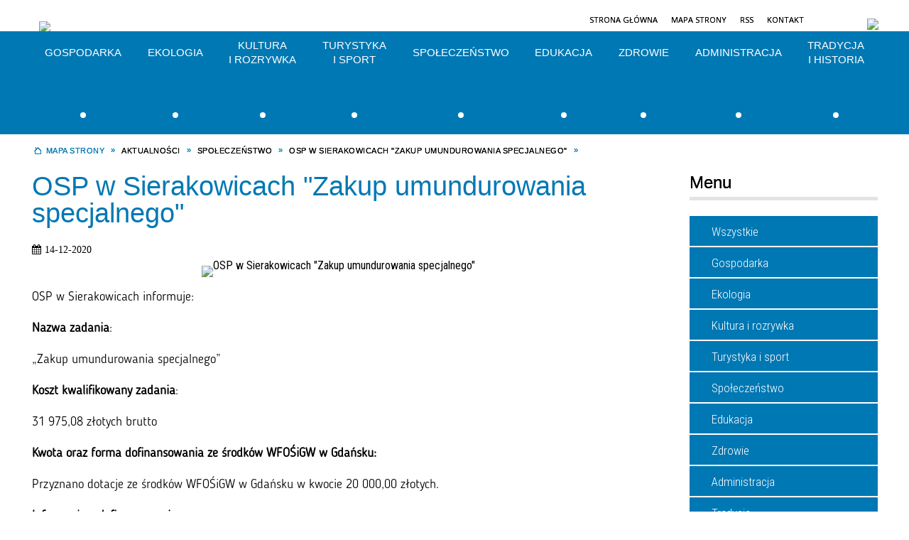

--- FILE ---
content_type: text/html; charset=utf-8
request_url: https://sierakowice.pl/aktualnosc-895-osp_w_sierakowicach_zakup_umundurowania.html
body_size: 26701
content:
<!DOCTYPE html>
<html lang="pl"  itemscope="itemscope" itemtype="http://schema.org/WebPage" xmlns="http://www.w3.org/1999/xhtml">
    <head>
        <!-- METAS - - - - - - - - - - - - - - - - - - - - - - - - - - - - - -->
        <title itemprop="name">OSP w Sierakowicach &quot;Zakup umundurowania specjalnego&quot; - Aktualności - Sierakowice</title>
<meta http-equiv="Content-Type" content="text/html; charset=utf-8">
	<meta name="title" content="OSP w Sierakowicach &quot;Zakup umundurowania specjalnego&quot; - Aktualności - Sierakowice">
	<meta name="description" content="Sierakowice">
	<meta name="keywords" content="Sierakowice">
	<meta name="author" content="CONCEPT Intermedia www.sam3.pl">
	<meta name="robots" content="index, follow">
        <meta name="viewport" content="width=device-width">        
        
        <!-- EXTERNALS - - - - - - - - - - - - - - - - - - - - - - - - - - - -->		
        <link rel="shortcut icon" href="/themes/skin_01/images/favicon.ico">
        <link rel="alternate" type="application/rss+xml"  title="RSS 2.0" href="https://sierakowice.pl/aktualnosci.xml">
        	<link rel="stylesheet" type="text/css" media="all" href="/themes/skin_01/css/common.css">
	<link rel="stylesheet" type="text/css" media="all" href="/css/concept.gallery.css">
	<link rel="stylesheet" type="text/css" media="all" href="/css/_global.css">
	<link rel="stylesheet" type="text/css" media="screen" href="/wcag_video_player/ableplayer.min.css">
	<link rel="stylesheet" type="text/css" media="all" href="/css/icons_library.css">
	<link rel="stylesheet" type="text/css" media="screen" href="/css/smoothness/jquery-ui-1.9.2.custom.min.css">
	<link rel="stylesheet" type="text/css" media="screen" href="/js/fancyBox/jquery.fancybox.css">
	<link rel="stylesheet" type="text/css" media="print" href="/css/print_strona.css">
	<link rel="stylesheet" type="text/css" media="all" href="/themes/skin_01/css/responsive.css">
	<link rel="stylesheet" type="text/css" media="all" href="/themes/skin_01/css/_multisite.css">
	<link rel="stylesheet" type="text/css" media="all" href="/css/concept-carousel.css">
	<link rel="stylesheet" type="text/css" media="screen" href="/themes/skin_01/css/custom_styles/glowny_custom_styles.css">

        <!-- JAVASCRIPTS - - - - - - - - - - - - - - - - - - - - - - - - - - -->
                <script src="/js/jquery/jquery-1.12.4.min.js"></script>
        <script src="/js/jquery/jquery-3.1.1.min.js"></script>
        <script src="/js/jquery/jquery-ui-1.9.2.custom.min.js"></script>
        <script src="/js/hammer.min.js"></script>
        <script src="/js/jquery/jquery.ui.datepicker.min.js"></script> 
        <script src="/js/jquery/jquery-ui-timepicker-addon.min.js"></script> 
        
        <script>
//<![CDATA[
document.write("<style>.zajawka { visibility: hidden; }</style>");
//]]>
</script>
        <!-- cdn for modernizr, if you haven't included it already -->
        <!-- script src="http://cdn.jsdelivr.net/webshim/1.12.4/extras/modernizr-custom.js"></script -->
        <!-- polyfiller file to detect and load polyfills -->
        <!-- script src="http://cdn.jsdelivr.net/webshim/1.12.4/polyfiller.js"></script -->

                <script>
        function get_upload_image_size(dimension)
        {
        if(dimension == 'x')
        return 265;
        else
        return 166;
        }
        </script>
        
        <script src="/js/../themes/skin_01/js/multisite.js"></script>
<script src="/js/menu.min.js"></script>
<script src="/js/functions.js"></script>
<script src="/js/jquery/concept-rotator.js"></script>
<script src="/js/jquery/jquery.easing.1.3.js"></script>
<script src="/js/gsap/TweenMax.min.js"></script>
<script src="/js/gsap/plugins/ScrollToPlugin.min.js"></script>
<script src="/js/gsap/plugins/CSSPlugin.min.js"></script>
<script src="/js/gsap/easing/EasePack.min.js"></script>
<script src="/js/concept.gallery.js?ver=3.0"></script>
<script src="/js/akceslab-ytplayer.js"></script>
<script src="/wcag_video_player/ableplayer.min.js"></script>
<script src="/wcag_video_player/thirdparty/js.cookie.js"></script>
<script src="/js/concept_carousel_v1_0.js"></script>
		
        <meta name=”deklaracja-dostępności” content=”/deklaracja_dostepnosci.html”>
    </head>
        <body class="module-aktualnosci action-show">
       
                <div class="page_title" style="display: none">
            Sierakowice - sierakowice.pl
<br><span class="data">Wygenerowano:&nbsp;20-01-2026</span>        </div>
        
        <h1 hidden>Sierakowice - sierakowice.pl
</h1>

        <div id="page_content">       
            <div id="overlay" onclick="clear_other_mobile_active_elements();toggle_body_overflow();"></div>
            <div id="page_container">                <table role="presentation" id="table_1" class="sekcja-paneli" style="width: 100%;">
<tbody>	<tr>
		<td id="PAN_HEAD" class="panel">
			<div>
<div class="wcag_links">
	<div class="links">
		<div class="hidden">
			<a href="#content" data-offset="-300" class="scroll_to">Przejdź do treści</a>
		</div>
		
		<div class="hidden"><div tabindex="0" onclick="jQuery('body').scrollTo('*[id^=\'search_comn_\']'); jQuery('*[id^=\'search_comn_\']').val('').focus();">Przejdź do Wyszukiwarki</div></div>
		<div class="hidden"><a class="mapa_strony" tabindex="0" href="/mapa_strony.html">Przejdź do mapy strony</a></div>
		<div class="hidden"><div tabindex="0" onclick="jQuery('body').scrollTo('*[id^=\'mainMenu_\']'); jQuery(':focusable', jQuery('*[id^=\'mainMenu_\']'))[0].focus();">Przejdź do Menu</div></div>
	</div>
</div>

<script>
	jQuery('.scroll_to').css('cursor' , 'pointer').click(function () {
	var target = jQuery(this).attr('href');
	jQuery('html, body').animate({
	scrollTop: jQuery(target).offset().top -140
	}, 1000);
	});
</script>

<div class="wysuwany_baner_lewo">
    <div class="pole-banerowe noprint" style="flex-grow: 1; " >
<a href="https://www.facebook.com/Sierakowice/" target="_blank"><img src="/uploads/pub/img_files/img_6723/a1859546c6158920ca7be28243ac516b8025ff5d.png" alt="Facebook - kliknięcie spowoduje otwarcie nowego okna" loading="lazy" title="Facebook" onclick="jQuery.ajax({
	type:'POST',
	url:'/banery/click/id/6723.html',
	dataType:'html'})"><span class="baner_title" style="display:none;">Facebook</span></a></div>
<div class="pole-banerowe noprint" style="flex-grow: 1; " >
<a href="https://www.instagram.com/sierakowicegmina/" target="_blank"><img src="/uploads/pub/img_files/img_6724/bf4b851ff9317482f02a22f224961fb45a3e5ce6.png" alt="Instagram - kliknięcie spowoduje otwarcie nowego okna" loading="lazy" title="Instagram" onclick="jQuery.ajax({
	type:'POST',
	url:'/banery/click/id/6724.html',
	dataType:'html'})"><span class="baner_title" style="display:none;">Instagram</span></a></div>
   
</div>


<script>
	jQuery(document).ready(function(){
		   jQuery('.wysuwany_baner_prawo > div a').focusin(function(evt){				
				   jQuery(evt.target).parent().addClass('focused');                                    
		   });
		   jQuery('.wysuwany_baner_prawo > div a').focusout(function(evt){
				   jQuery(evt.target).parent().removeClass('focused');      
		   });   
		   
		   jQuery('.wysuwany_baner_lewo > div a').focusin(function(evt){				
				   jQuery(evt.target).parent().addClass('focused');                                    
		   });
		   jQuery('.wysuwany_baner_lewo > div a').focusout(function(evt){
				   jQuery(evt.target).parent().removeClass('focused');      
		   });   
	});
	
	jQuery(document).ready(function (){
		jQuery('.wysuwany_baner_lewo > *').click(function ()	{		
			jQuery('.wysuwany_baner_lewo > div').removeClass('focused');     			
			jQuery(".miejsce-banerowe.logo_w_naglowku a").focus();			
		});
		
		jQuery('.wysuwany_baner_prawo > *').click(function ()	{		
			jQuery('.wysuwany_baner_prawo > div').removeClass('focused');     			
			jQuery(".miejsce-banerowe.logo_w_naglowku a").focus();			
		});
	});
</script>
        
	

    <div class="miejsce-banerowe logo_w_naglowku " >
        <div class="pole-banerowe noprint" style="flex-grow: 1; " >
<a href="/" target="_self"><img src="/uploads/pub/img_files/img_1884/logo.png" alt="logo w nagłówku" loading="lazy" title="" onclick="jQuery.ajax({
	type:'POST',
	url:'/banery/click/id/1884.html',
	dataType:'html'})"><span class="baner_title" style="display:none;">logo w nagłówku</span></a></div>
<div class="noprint pole-banerowe">
<script>
    (function(d){
      var s = d.createElement("script");
      /* uncomment the following line to override default position*/
      /* s.setAttribute("data-position", 3);*/
      /* uncomment the following line to override default size (values: small, large)*/
      /* s.setAttribute("data-size", "small");*/
      /* uncomment the following line to override default language (e.g., fr, de, es, he, nl, etc.)*/
      /* s.setAttribute("data-language", "language");*/
      /* uncomment the following line to override color set via widget (e.g., #053f67)*/
       s.setAttribute("data-color", "#0078B4");
      /* uncomment the following line to override type set via widget (1=person, 2=chair, 3=eye, 4=text)*/
      /* s.setAttribute("data-type", "1");*/
      /* s.setAttribute("data-statement_text:", "Our Accessibility Statement");*/
      /* s.setAttribute("data-statement_url", "http://www.example.com/accessibility")";*/
      /* uncomment the following line to override support on mobile devices*/
      /* s.setAttribute("data-mobile", true);*/
      /* uncomment the following line to set custom trigger action for accessibility menu*/
      /* s.setAttribute("data-trigger", "triggerId")*/
      s.setAttribute("data-account", "MsFIrZrGxc");
      s.setAttribute("src", "https://cdn.userway.org/widget.js");
      (d.body || d.head).appendChild(s);
    })(document)
    </script>
    <noscript>Please ensure Javascript is enabled for purposes of <a href="https://userway.org">website accessibility</a></noscript>
  
</div>
        </div>




    <div class="miejsce-banerowe logo_w_wersji_responsywnej " >
        <div class="pole-banerowe noprint" style="flex-grow: 1; " >
<a href="/" target="_self"><img src="/uploads/pub/img_files/img_6678/respo.png" alt="logo w responsywnej wersji" loading="lazy" title="" onclick="jQuery.ajax({
	type:'POST',
	url:'/banery/click/id/6678.html',
	dataType:'html'})"><span class="baner_title" style="display:none;">logo w responsywnej wersji</span></a></div>
        </div>


<div class="noprint pole-banerowe">
<div class="topMenu_infobar">
    <div class="links">     

      <a href="/" class="home">Strona Główna</a>
		
      <a href="/mapa_strony.html" class="mapa_strony">Mapa Strony</a>
      
      <a href="/aktualnosci.xml" class="rss">RSS</a>
							
      <a href="/kontakt.html" class="poczta">Kontakt</a>	     
      
      <div class="cl" style="float: none; height: 0;"></div>
        
    </div>
</div>
</div>


    <div class="miejsce-banerowe bip_w_naglowku " >
        <div class="pole-banerowe noprint" style="flex-grow: 1; " >
<a href="http://sierakowice.biuletyn.net/" target="_blank"><img src="/uploads/pub/img_files/img_6679/bip.png" alt="BIP w nagłówku - kliknięcie spowoduje otwarcie nowego okna" loading="lazy" title="BIP" onclick="jQuery.ajax({
	type:'POST',
	url:'/banery/click/id/6679.html',
	dataType:'html'})"><span class="baner_title" style="display:none;">BIP w nagłówku</span></a></div>
        </div>


<script>
    function toggleGlobalPause()
    {
        globalPause = !globalPause;
        jQuery("#hyperss .slide-image").toggleClass("stopped");
        jQuery(".stop-anim").toggleClass("play");

        var x = jQuery(".stop-anim").text();

        if (x == 'Wznów animacje') {
            jQuery(".stop-anim").text("Zatrzymaj animacje");
            jQuery(".stop-anim").attr("title", "Zatrzymaj animacje");
        } else {
            jQuery(".stop-anim").text("Wznów animacje");
            jQuery(".stop-anim").attr("title", "Wznów animacje");
        }
    }
</script>	

<div class="accesible" >
   <div class="stop-anim" title="Zatrzymaj animacje" tabindex="0" onclick="toggleGlobalPause();">Zatrzymaj animacje</div>
        <div class="wheelchair" title="Informacje o dostępności" onclick="location = ('https://sierakowice.pl/strona-1000-informacje_o_dostepnosci.html');"></div>
    <div class="deklaracja_dostep" title="Deklaracja dostępności" onclick="location = ('https://sierakowice.pl/deklaracja_dostepnosci.html');"></div>
    <div class="deaf" title="Informacje dla niesłyszących" onclick="location = ('https://sierakowice.pl/strona-1001-informacje_dla_nieslyszacych.html');"></div>
    <div class="contrast" title="Informacje o kontraście" onclick="location = ('https://sierakowice.pl/strona-1002-informacja_o_kontrascie.html');"></div>
    </div>

<section class="component wyszukiwarka-wrapper " >

            <header class="belka hidden-wcag">
            <h2 class="title"><span>Wyszukiwarka</span></h2>
        </header>
    
    <div class="comn-wyszukiwarka" role="search">
        
        
        <div id="search_box_comn_srch_713543e37c1d7ef1eebb3bbbda2040f7">
            <span class="warning show-delayed">Twoja przeglądarka nie obsługuje JavaScript</span>
        </div>

        <div class="cl"></div>
    </div>

    <script>
//<![CDATA[
jQuery.ajax({
	type:'POST',
	url:'/Common/getSearchAllForm/disp/none/hash_id/comn_srch_713543e37c1d7ef1eebb3bbbda2040f7.html',
	dataType:'html',
	success:function(data, textStatus){jQuery('#search_box_comn_srch_713543e37c1d7ef1eebb3bbbda2040f7').html(data);},
	complete:function(XMLHttpRequest, textStatus){wcagstinks(jQuery("#adv_form")); updateAdvSearchWidth(); jQuery("#adv_form");}})
//]]>
</script>
</section>
			</div>
		</td>
	</tr>
	<tr>
		<td id="PAN_HEAD_2" class="panel">
			<div>
<div class="cl"></div>
<nav class="glowneMenu" data-component-name="comn_mainmenu" id="mainMenu_66792577736290a42f9c517615c128e6-wrapper" aria-labelledby="mainMenu_66792577736290a42f9c517615c128e6-label">   
    <h2 id="mainMenu_66792577736290a42f9c517615c128e6-label" class="hidden-wcag">Menu główne 1</h2>
    <div class="okazja_top2"></div>
    <div class="okazja_top3"></div>
            <ul class="mainMenu " id="comn_66792577736290a42f9c517615c128e6">
         <li class="block block_nr_1" id="comn_66792577736290a42f9c517615c128e6_pos_1" data-color="#0078b4">
<a target="_self" class="menu-level-1 with-submenu" style="border-color:#0078b4; background: #0078b4;" href="/strona-4-gospodarka.html"><img alt="" src="/uploads/labels/lab_815/gospodarka.png"><span class="cl"></span><span class="menu_select_left" style="background:#0078b4;"></span><span class="menu_select_right" style="background:#0078b4;"></span><span class="menu_select_bottom" style="background:#0078b4;"></span><span style="background:#0078b4;" class="tytul_menu">Gospodarka</span><span class="menu_sep"></span></a>
<span class="main-menu-toggler" onclick="mainMenuTogglePosition(this);"></span><div class="sub-block-menu js-display-none" style="height: 0; background: #0078b4; border-color: #0078b4; ">
<h2 style="border-bottom-color: #0078b4;  background-color: #0078b4; ">Gospodarka</h2>
<ul class="level-1-wrapper">
<li class="level-1" ><a target="_self" class="menu-level-2" href="/strona-38-budownictwo_i_gospodarka_przestrzenna.html"><span class="label" style="background-color: #0078b4; background-image: url('/uploads/labels/lab_815/gospodarka.png'); " title=""></span>Budownictwo i Gospodarka Przestrzenna</a><div class="extra-box"><div><ul class="tiled-list" id="port_7b0925011bc6aded152202bd5a12cc41-switcher">
    <li class="tile-wrapper" id="port_7b0925011bc6aded152202bd5a12cc41-0" ><a target="_self" style="color:#fff; background: #0078b4;" href="/strona-40-decyzja_ustalajaca_warunki_zabudowy.html">Decyzja ustalająca warunki zabudowy</a><div class="menu-extra-zaj" style="display: none;"><div class="zajawka port_zaj "><a target="_self" href="/strona-40-decyzja_ustalajaca_warunki_zabudowy.html"><span class="box-left" style="width: 265px;">
    <img alt="WYMAGANE DOKUMENTY, INFORMACJE DODATKOWE" loading="lazy" width="265" height="265" src="/uploads/pub/strony/strona_40/zajawki/thumb_e29a16b0543568414c9edb914658095a0a2e9061.jpg">
</span>

<span class="box-right">
     
  
  <span class="title_containter">
	<span class="pre_title">  
        <span class="title">
          Decyzja ustalająca warunki zabudowy    
        </span>
    </span>
  </span>
  
  <span class="cl" style="display:block;"></span>
  
  <span class="tresc">
    WYMAGANE DOKUMENTY, INFORMACJE DODATKOWE
  </span>
 
  <span class="zajawka_click">
    kliknij, aby przejść do dalszej części informacji
  </span>

</span>
</a></div></div></li><li class="tile-wrapper" id="port_7b0925011bc6aded152202bd5a12cc41-1" ><a target="_self" style="color:#fff; background: #0078b4;" href="/strona-39-lokalizacja_inwestycji_celu_publicznego.html">Lokalizacja inwestycji celu publicznego</a><div class="menu-extra-zaj" style="display: none;"><div class="zajawka port_zaj "><a target="_self" href="/strona-39-lokalizacja_inwestycji_celu_publicznego.html"><span class="box-left" style="width: 265px;">
    <img alt="WYMAGANE DOKUMENTY, INFORMACJE DODATKOWE " loading="lazy" width="265" height="265" src="/uploads/pub/strony/strona_39/zajawki/thumb_8baa1895fe71bb72678e07b4ec80a70ec519788f.jpg">
</span>

<span class="box-right">
     
  
  <span class="title_containter">
	<span class="pre_title">  
        <span class="title">
          Lokalizacja inwestycji celu publicznego    
        </span>
    </span>
  </span>
  
  <span class="cl" style="display:block;"></span>
  
  <span class="tresc">
    WYMAGANE DOKUMENTY, INFORMACJE DODATKOWE
  </span>
 
  <span class="zajawka_click">
    kliknij, aby przejść do dalszej części informacji
  </span>

</span>
</a></div></div></li><li class="tile-wrapper" id="port_7b0925011bc6aded152202bd5a12cc41-2" ><a target="_self" style="color:#fff; background: #0078b4;" href="/strona-41-przeniesienie_decyzji_ustalajacej.html">Przeniesienie decyzji ustalającej warunki zabudowy na inną osobę</a><div class="menu-extra-zaj" style="display: none;"><div class="zajawka port_zaj "><a target="_self" href="/strona-41-przeniesienie_decyzji_ustalajacej.html"><span class="box-left" style="width: 265px;">
    <img alt="WYMAGANE DOKUMENTY, INFORMACJE DODATKOWE" loading="lazy" width="265" height="265" src="/uploads/pub/strony/strona_41/zajawki/thumb_556cc7b45416cdd93fa213adf8ca90eaa6eee8cd.jpg">
</span>

<span class="box-right">
     
  
  <span class="title_containter">
	<span class="pre_title">  
        <span class="title">
          Przeniesienie decyzji ustalającej warunki zabudowy na inną osobę    
        </span>
    </span>
  </span>
  
  <span class="cl" style="display:block;"></span>
  
  <span class="tresc">
    WYMAGANE DOKUMENTY, INFORMACJE DODATKOWE
  </span>
 
  <span class="zajawka_click">
    kliknij, aby przejść do dalszej części informacji
  </span>

</span>
</a></div></div></li><li class="tile-wrapper" id="port_7b0925011bc6aded152202bd5a12cc41-3" ><a target="_self" style="color:#fff; background: #0078b4;" href="/strona-42-zmiana_decyzji_ustalajacej_warunki.html">Zmiana decyzji ustalającej warunki zabudowy lub decyzji ustalającej lokalizację celu publicznego</a><div class="menu-extra-zaj" style="display: none;"><div class="zajawka port_zaj "><a target="_self" href="/strona-42-zmiana_decyzji_ustalajacej_warunki.html"><span class="box-left" style="width: 265px;">
    <img alt="WYMAGANE DOKUMENTY, INFORMACJE DODATKOWE " loading="lazy" width="265" height="265" src="/uploads/pub/strony/strona_42/zajawki/thumb_419a9192d1d2aa85d2adbf0f470c01df3e132afd.jpg">
</span>

<span class="box-right">
     
  
  <span class="title_containter">
	<span class="pre_title">  
        <span class="title">
          Zmiana decyzji ustalającej warunki zabudowy lub decyzji ustalającej lokalizację celu publicznego    
        </span>
    </span>
  </span>
  
  <span class="cl" style="display:block;"></span>
  
  <span class="tresc">
    WYMAGANE DOKUMENTY, INFORMACJE DODATKOWE
  </span>
 
  <span class="zajawka_click">
    kliknij, aby przejść do dalszej części informacji
  </span>

</span>
</a></div></div></li><li class="tile-wrapper" id="port_7b0925011bc6aded152202bd5a12cc41-4" ><a target="_self" style="color:#fff; background: #0078b4;" href="/strona-43-wypis_i_wyrys_z_miejscowego_planu.html">Wypis i wyrys z miejscowego planu zagospodarowania przestrzennego</a><div class="menu-extra-zaj" style="display: none;"><div class="zajawka port_zaj "><a target="_self" href="/strona-43-wypis_i_wyrys_z_miejscowego_planu.html"><span class="box-left" style="width: 265px;">
    <img alt="Fragment załącznika graficznego do miejscowego planu dla wsi Sierakowice" loading="lazy" width="265" height="265" src="/uploads/pub/strony/strona_43/zajawki/thumb_dbcbb33687618dd36a302625f04c241d7d9282cc.jpg">
</span>

<span class="box-right">
     
  
  <span class="title_containter">
	<span class="pre_title">  
        <span class="title">
          Wypis i wyrys z miejscowego planu zagospodarowania przestrzennego    
        </span>
    </span>
  </span>
  
  <span class="cl" style="display:block;"></span>
  
  <span class="tresc">
    WYMAGANE DOKUMENTY, INFORMACJE DODATKOWE
  </span>
 
  <span class="zajawka_click">
    kliknij, aby przejść do dalszej części informacji
  </span>

</span>
</a></div></div></li><li class="tile-wrapper" id="port_7b0925011bc6aded152202bd5a12cc41-5" ><a target="_self" style="color:#fff; background: #0078b4;" href="/strona-44-zaswiadczenia_o_przeznaczeniu.html">Zaświadczenia o przeznaczeniu nieruchomości</a><div class="menu-extra-zaj" style="display: none;"><div class="zajawka port_zaj "><a target="_self" href="/strona-44-zaswiadczenia_o_przeznaczeniu.html"><span class="box-left" style="width: 265px;">
    <img alt="WYMAGANE DOKUMENTY, INFORMACJE DODATKOWE" loading="lazy" width="265" height="265" src="/uploads/pub/strony/strona_44/zajawki/thumb_142ea7e673a2b28848a8bf0642b7de83a9c89e79.jpg">
</span>

<span class="box-right">
     
  
  <span class="title_containter">
	<span class="pre_title">  
        <span class="title">
          Zaświadczenia o przeznaczeniu nieruchomości    
        </span>
    </span>
  </span>
  
  <span class="cl" style="display:block;"></span>
  
  <span class="tresc">
    WYMAGANE DOKUMENTY, INFORMACJE DODATKOWE
  </span>
 
  <span class="zajawka_click">
    kliknij, aby przejść do dalszej części informacji
  </span>

</span>
</a></div></div></li><li class="tile-wrapper" id="port_7b0925011bc6aded152202bd5a12cc41-6" ><a target="_self" style="color:#fff; background: #0078b4;" href="/strona-46-miejscowe_plany_zagospodarowania.html">Miejscowe plany zagospodarowania przestrzennego</a><div class="menu-extra-zaj" style="display: none;"><div class="zajawka port_zaj "><a target="_self" href="/strona-46-miejscowe_plany_zagospodarowania.html"><span class="box-left" style="width: 265px;">
    <img alt="Miejscowe plany zagospodarowania przestrzennego " loading="lazy" width="265" height="265" src="/uploads/pub/strony/strona_46/zajawki/thumb_3ed4ed049f797a3d2709db4eba9340126800c2bd.jpg">
</span>

<span class="box-right">
     
  
  <span class="title_containter">
	<span class="pre_title">  
        <span class="title">
          Miejscowe plany zagospodarowania przestrzennego    
        </span>
    </span>
  </span>
  
  <span class="cl" style="display:block;"></span>
  
  <span class="tresc">
    Miejscowe plany zagospodarowania przestrzennego
  </span>
 
  <span class="zajawka_click">
    kliknij, aby przejść do dalszej części informacji
  </span>

</span>
</a></div></div></li><li class="tile-wrapper" id="port_7b0925011bc6aded152202bd5a12cc41-7" ><a target="_self" style="color:#fff; background: #0078b4;" href="/strona-51-studium_uwarunkowan_i_kierunkow.html">Studium uwarunkowań i kierunków zagospodarowania przestrzennego Gminy Sierakowice</a><div class="menu-extra-zaj" style="display: none;"><div class="zajawka port_zaj non_tresc"><a target="_self" href="/strona-51-studium_uwarunkowan_i_kierunkow.html"><span class="box-left" style="width: 265px;">
    <img alt="" loading="lazy" width="265" height="265" src="/uploads/pub/strony/strona_51/zajawki/thumb_841e4f029b21f99d089e54ed9e8d348221f1dbd7.jpg">
</span>

<span class="box-right">
     
  
  <span class="title_containter">
	<span class="pre_title">  
        <span class="title">
          Studium uwarunkowań i kierunków zagospodarowania przestrzennego Gminy Sierakowice    
        </span>
    </span>
  </span>
  
  <span class="cl" style="display:block;"></span>
  
  <span class="tresc">
    
  </span>
 
  <span class="zajawka_click">
    kliknij, aby przejść do dalszej części informacji
  </span>

</span>
</a></div></div></li><li class="tile-wrapper" id="port_7b0925011bc6aded152202bd5a12cc41-8" ><a target="_self" style="color:#fff; background: #0078b4;" href="/strona-521-gminna_ewidencja_zabytkow_gminy.html">GMINNA EWIDENCJA ZABYTKÓW GMINY SIERAKOWICE</a><div class="menu-extra-zaj" style="display: none;"><div class="zajawka port_zaj non_tresc"><a target="_self" href="/strona-521-gminna_ewidencja_zabytkow_gminy.html"><span class="box-left" style="width: 265px;">
    <img alt="GMINNA EWIDENCJA ZABYTKÓW GMINY SIERAKOWICE" loading="lazy" width="265" height="265" src="/uploads/pub/strony/strona_521/zajawki/thumb_8b9ad1b46c0adac6ec945b0ec415c332bee5174c.jpg">
</span>

<span class="box-right">
     
  
  <span class="title_containter">
	<span class="pre_title">  
        <span class="title">
          GMINNA EWIDENCJA ZABYTKÓW GMINY SIERAKOWICE    
        </span>
    </span>
  </span>
  
  <span class="cl" style="display:block;"></span>
  
  <span class="tresc">
    
  </span>
 
  <span class="zajawka_click">
    kliknij, aby przejść do dalszej części informacji
  </span>

</span>
</a></div></div></li><li class="tile-wrapper" id="port_7b0925011bc6aded152202bd5a12cc41-9" ><a target="_self" style="color:#fff; background: #0078b4;" href="/strona-1027-plan_ogolny_gminy_sierakowice.html">Plan ogólny gminy Sierakowice</a><div class="menu-extra-zaj" style="display: none;"><div class="zajawka port_zaj "><a target="_self" href="/strona-1027-plan_ogolny_gminy_sierakowice.html"><span class="box-left" style="width: 265px;">
    <img alt="Plan ogólny gminy Sierakowice" loading="lazy" width="265" height="265" src="/uploads/pub/strony/strona_1027/zajawki/thumb_79588892de19aad41e60f2a1d43bf301fc67af59.jpg">
</span>

<span class="box-right">
     
  
  <span class="title_containter">
	<span class="pre_title">  
        <span class="title">
          Plan ogólny gminy Sierakowice    
        </span>
    </span>
  </span>
  
  <span class="cl" style="display:block;"></span>
  
  <span class="tresc">
    Plan ogólny gminy Sierakowice
  </span>
 
  <span class="zajawka_click">
    kliknij, aby przejść do dalszej części informacji
  </span>

</span>
</a></div></div></li><li class="tile-wrapper"></li><li class="tile-wrapper"></li></ul><div class="zajawka port_zaj "><a target="_self" href="/strona-38-budownictwo_i_gospodarka_przestrzenna.html"><span class="box-left" style="width: 265px;">
    <img alt="Fragment załącznika graficznego do miejscowego planu dla wsi Sierakowice" loading="lazy" width="265" height="265" src="/uploads/pub/strony/strona_38/zajawki/thumb_4b12b18e14f5b31b535d0e31b7e29ee03d227cd8.png">
</span>

<span class="box-right">
     
  
  <span class="title_containter">
	<span class="pre_title">  
        <span class="title">
          Budownictwo i Gospodarka Przestrzenna    
        </span>
    </span>
  </span>
  
  <span class="cl" style="display:block;"></span>
  
  <span class="tresc">
    Wybrane informacje z zakresu działalności Referatu Budownictwa
  </span>
 
  <span class="zajawka_click">
    kliknij, aby przejść do dalszej części informacji
  </span>

</span>
</a></div></div></div></li><li class="level-1" ><a target="_self" class="menu-level-2" href="/strona-57-geodezja_i_gospodarka_gruntami.html"><span class="label" style="background-color: #0078b4; background-image: url('/uploads/labels/lab_815/gospodarka.png'); " title=""></span>Geodezja i Gospodarka Gruntami </a><div class="extra-box"><div><ul class="tiled-list" id="port_7acb632b34aeaa0be6e50abc8a24870b-switcher">
    <li class="tile-wrapper" id="port_7acb632b34aeaa0be6e50abc8a24870b-0" ><a target="_self" style="color:#fff; background: #0078b4;" href="/strona-1064-informacja_o_przetargu.html">Informacja o przetargu</a><div class="menu-extra-zaj" style="display: none;"><div class="zajawka port_zaj "><a target="_self" href="/strona-1064-informacja_o_przetargu.html"><span class="box-left" style="width: 265px;">
    <img alt="" loading="lazy" width="265" height="265" src="/themes/skin_01/images/def_zaj_thumb.png">
</span>

<span class="box-right">
     
  
  <span class="title_containter">
	<span class="pre_title">  
        <span class="title">
          Informacja o przetargu    
        </span>
    </span>
  </span>
  
  <span class="cl" style="display:block;"></span>
  
  <span class="tresc">
    WYKAZ NIERUCHOMOŚCI
  </span>
 
  <span class="zajawka_click">
    kliknij, aby przejść do dalszej części informacji
  </span>

</span>
</a></div></div></li><li class="tile-wrapper" id="port_7acb632b34aeaa0be6e50abc8a24870b-1" ><a target="_self" style="color:#fff; background: #0078b4;" href="/strona-1085-oswiadczenie_wydanie_nieruchomosci_5.html">Oświadczenie wydanie nieruchomości 5%</a><div class="menu-extra-zaj" style="display: none;"><div class="zajawka port_zaj non_tresc"><a target="_self" href="/strona-1085-oswiadczenie_wydanie_nieruchomosci_5.html"><span class="box-left" style="width: 265px;">
    <img alt="" loading="lazy" width="265" height="265" src="/themes/skin_01/images/def_zaj_thumb.png">
</span>

<span class="box-right">
     
  
  <span class="title_containter">
	<span class="pre_title">  
        <span class="title">
          Oświadczenie wydanie nieruchomości 5%    
        </span>
    </span>
  </span>
  
  <span class="cl" style="display:block;"></span>
  
  <span class="tresc">
    
  </span>
 
  <span class="zajawka_click">
    kliknij, aby przejść do dalszej części informacji
  </span>

</span>
</a></div></div></li><li class="tile-wrapper"></li></ul><div class="zajawka port_zaj "><a target="_self" href="/strona-57-geodezja_i_gospodarka_gruntami.html"><span class="box-left" style="width: 265px;">
    <img alt="Geodezja i Gospodarka Gruntami" loading="lazy" width="265" height="265" src="/uploads/pub/strony/strona_57/zajawki/thumb_pl_Sierakowice_granica_1_25000.jpg">
</span>

<span class="box-right">
     
  
  <span class="title_containter">
	<span class="pre_title">  
        <span class="title">
          Geodezja i Gospodarka Gruntami     
        </span>
    </span>
  </span>
  
  <span class="cl" style="display:block;"></span>
  
  <span class="tresc">
    Wybrane informacje z zakresu działalności Referatu Geodezji i Gospodarki Gruntami, wnioski, oświadczenia.
  </span>
 
  <span class="zajawka_click">
    kliknij, aby przejść do dalszej części informacji
  </span>

</span>
</a></div></div></div></li><li class="level-1" ><a target="_self" class="menu-level-2" href="/strona-55-podatki_i_oplaty.html"><span class="label" style="background-color: #0078b4; background-image: url('/uploads/labels/lab_815/gospodarka.png'); " title=""></span>Podatki i Opłaty</a><div class="extra-box"><div><div class="zajawka port_zaj "><a target="_self" href="/strona-55-podatki_i_oplaty.html"><span class="box-left" style="width: 265px;">
    <img alt="podatki i opłaty" loading="lazy" width="265" height="265" src="/uploads/pub/strony/strona_55/zajawki/thumb_0332a2108f0399581d987132fb4255c5399a9795.jpg">
</span>

<span class="box-right">
     
  
  <span class="title_containter">
	<span class="pre_title">  
        <span class="title">
          Podatki i Opłaty    
        </span>
    </span>
  </span>
  
  <span class="cl" style="display:block;"></span>
  
  <span class="tresc">
    Stawki podatkowe i opłaty obowiązujące w roku podatkowym 2025
  </span>
 
  <span class="zajawka_click">
    kliknij, aby przejść do dalszej części informacji
  </span>

</span>
</a></div></div></div></li><li class="level-1" ><a target="_self" class="menu-level-2" href="/strona-145-inwestycje_z_dofinansowaniem.html"><span class="label" style="background-color: #0078b4; background-image: url('/uploads/labels/lab_815/gospodarka.png'); " title=""></span>Inwestycje z dofinansowaniem</a><div class="extra-box"><div><ul class="tiled-list" id="port_37a66d71f7002a58999956f859193a86-switcher">
    <li class="tile-wrapper" id="port_37a66d71f7002a58999956f859193a86-0" ><a target="_self" style="color:#fff; background: #0078b4;" href="/strona-146-inwestycje_dofinansowane_ze_srodkow_ue.html">Inwestycje dofinansowane ze środków UE w latach 2007-2013</a><div class="menu-extra-zaj" style="display: none;"><div class="zajawka port_zaj "><a target="_self" href="/strona-146-inwestycje_dofinansowane_ze_srodkow_ue.html"><span class="box-left" style="width: 265px;">
    <img alt="" loading="lazy" width="265" height="265" src="/uploads/pub/strony/strona_146/zajawki/thumb_pl_ue_2007_2013.jpg">
</span>

<span class="box-right">
     
  
  <span class="title_containter">
	<span class="pre_title">  
        <span class="title">
          Inwestycje dofinansowane ze środków UE w latach 2007-2013    
        </span>
    </span>
  </span>
  
  <span class="cl" style="display:block;"></span>
  
  <span class="tresc">
    Inwestycje zrealizowane z udziałem środków UE w perspektywie finansowej 2007-2013.
  </span>
 
  <span class="zajawka_click">
    kliknij, aby przejść do dalszej części informacji
  </span>

</span>
</a></div></div></li><li class="tile-wrapper" id="port_37a66d71f7002a58999956f859193a86-1" ><a target="_self" style="color:#fff; background: #0078b4;" href="/strona-241-inwestycje_dofinansowane_ze_srodkow_ue.html">Inwestycje dofinansowane ze środków UE w latach 2014-2020</a><div class="menu-extra-zaj" style="display: none;"><div class="zajawka port_zaj "><a target="_self" href="/strona-241-inwestycje_dofinansowane_ze_srodkow_ue.html"><span class="box-left" style="width: 265px;">
    <img alt="" loading="lazy" width="265" height="265" src="/uploads/pub/strony/strona_241/zajawki/thumb_pl_ue_2014_2020.jpg">
</span>

<span class="box-right">
     
  
  <span class="title_containter">
	<span class="pre_title">  
        <span class="title">
          Inwestycje dofinansowane ze środków UE w latach 2014-2020    
        </span>
    </span>
  </span>
  
  <span class="cl" style="display:block;"></span>
  
  <span class="tresc">
    Inwestycje zrealizowane z udziałem środków EU w ramach perspektywy finansowej 2014-2020.
  </span>
 
  <span class="zajawka_click">
    kliknij, aby przejść do dalszej części informacji
  </span>

</span>
</a></div></div></li><li class="tile-wrapper" id="port_37a66d71f7002a58999956f859193a86-2" ><a target="_self" style="color:#fff; background: #0078b4;" href="/strona-159-inwestycje_dofinansowane_ze_srodkow.html">Inwestycje dofinansowane ze środków krajowych</a><div class="menu-extra-zaj" style="display: none;"><div class="zajawka port_zaj "><a target="_self" href="/strona-159-inwestycje_dofinansowane_ze_srodkow.html"><span class="box-left" style="width: 265px;">
    <img alt="" loading="lazy" width="265" height="265" src="/uploads/pub/strony/strona_159/zajawki/thumb_pl_fundusz_polskie.jpg">
</span>

<span class="box-right">
     
  
  <span class="title_containter">
	<span class="pre_title">  
        <span class="title">
          Inwestycje dofinansowane ze środków krajowych    
        </span>
    </span>
  </span>
  
  <span class="cl" style="display:block;"></span>
  
  <span class="tresc">
    Inwestycje zrealizowane z udział środków w ramach funduszy krajowych.
  </span>
 
  <span class="zajawka_click">
    kliknij, aby przejść do dalszej części informacji
  </span>

</span>
</a></div></div></li><li class="tile-wrapper" id="port_37a66d71f7002a58999956f859193a86-3" ><a target="_self" style="color:#fff; background: #0078b4;" href="/strona-1061-inwestycje_dofinansowane_ze_srodkow_ue.html">Inwestycje dofinansowane ze środków UE w latach 2021-2027</a><div class="menu-extra-zaj" style="display: none;"><div class="zajawka port_zaj non_tresc"><a target="_self" href="/strona-1061-inwestycje_dofinansowane_ze_srodkow_ue.html"><span class="box-left" style="width: 265px;">
    <img alt="" loading="lazy" width="265" height="265" src="/uploads/pub/strony/strona_1061/zajawki/thumb_c9fd9ad17fb0d3cb588c1b6d961d403e977b16fe.png">
</span>

<span class="box-right">
     
  
  <span class="title_containter">
	<span class="pre_title">  
        <span class="title">
          Inwestycje dofinansowane ze środków UE w latach 2021-2027    
        </span>
    </span>
  </span>
  
  <span class="cl" style="display:block;"></span>
  
  <span class="tresc">
    
  </span>
 
  <span class="zajawka_click">
    kliknij, aby przejść do dalszej części informacji
  </span>

</span>
</a></div></div></li><li class="tile-wrapper"></li><li class="tile-wrapper"></li></ul><div class="zajawka port_zaj "><a target="_self" href="/strona-145-inwestycje_z_dofinansowaniem.html"><span class="box-left" style="width: 265px;">
    <img alt="" loading="lazy" width="265" height="265" src="/uploads/pub/strony/strona_145/zajawki/thumb_pl_inwestycje.jpg">
</span>

<span class="box-right">
     
  
  <span class="title_containter">
	<span class="pre_title">  
        <span class="title">
          Inwestycje z dofinansowaniem    
        </span>
    </span>
  </span>
  
  <span class="cl" style="display:block;"></span>
  
  <span class="tresc">
    Zrealizowane w Gminie Sierakowice inwestycje współfinansowane zarówno z funduszy Unii Europejskiej, jak i ze środków krajowych.
  </span>
 
  <span class="zajawka_click">
    kliknij, aby przejść do dalszej części informacji
  </span>

</span>
</a></div></div></div></li><li class="level-1" ><a target="_self" class="menu-level-2" href="/strona-1058-akcyza.html"><span class="label" style="background-color: #0078b4; background-image: url('/uploads/labels/lab_815/gospodarka.png'); " title=""></span>AKCYZA</a><div class="extra-box"><div><div class="zajawka port_zaj non_tresc"><a target="_self" href="/strona-1058-akcyza.html"><span class="box-left" style="width: 265px;">
    <img alt="" loading="lazy" width="265" height="265" src="/uploads/pub/strony/strona_1058/zajawki/thumb_623e5366cece1362ce5920f9a8ea5459249ee498.jpg">
</span>

<span class="box-right">
     
  
  <span class="title_containter">
	<span class="pre_title">  
        <span class="title">
          AKCYZA    
        </span>
    </span>
  </span>
  
  <span class="cl" style="display:block;"></span>
  
  <span class="tresc">
    
  </span>
 
  <span class="zajawka_click">
    kliknij, aby przejść do dalszej części informacji
  </span>

</span>
</a></div></div></div></li><li class="level-1" ><a target="_self" class="menu-level-2" href="/strona-240-rolnictwo.html"><span class="label" style="background-color: #0078b4; background-image: url('/uploads/labels/lab_815/gospodarka.png'); " title=""></span>Rolnictwo</a><div class="extra-box"><div><div class="zajawka port_zaj "><a target="_self" href="/strona-240-rolnictwo.html"><span class="box-left" style="width: 265px;">
    <img alt="" loading="lazy" width="265" height="265" src="/uploads/pub/strony/strona_240/zajawki/thumb_pl_20161126_102359.jpg">
</span>

<span class="box-right">
     
  
  <span class="title_containter">
	<span class="pre_title">  
        <span class="title">
          Rolnictwo    
        </span>
    </span>
  </span>
  
  <span class="cl" style="display:block;"></span>
  
  <span class="tresc">
    Wybrane informacje z zakresu działalności Referatu Rolnictwa
  </span>
 
  <span class="zajawka_click">
    kliknij, aby przejść do dalszej części informacji
  </span>

</span>
</a></div></div></div></li><li class="level-1" ><a target="_self" class="menu-level-2" href="/strona-59-zezwolenia_na_alkohol.html"><span class="label" style="background-color: #0078b4; background-image: url('/uploads/labels/lab_815/gospodarka.png'); " title=""></span>Zezwolenia na alkohol</a><div class="extra-box"><div><div class="zajawka port_zaj "><a target="_self" href="/strona-59-zezwolenia_na_alkohol.html"><span class="box-left" style="width: 265px;">
    <img alt="Zezwolenia na sprzedaż napojów alkoholowych" loading="lazy" width="265" height="265" src="/uploads/pub/strony/strona_59/zajawki/thumb_6b96b0c1c07146ae323b68ece02be48bd6efc07b.jpg">
</span>

<span class="box-right">
     
  
  <span class="title_containter">
	<span class="pre_title">  
        <span class="title">
          Zezwolenia na alkohol    
        </span>
    </span>
  </span>
  
  <span class="cl" style="display:block;"></span>
  
  <span class="tresc">
    Zezwolenia na sprzedaż napojów alkoholowych
  </span>
 
  <span class="zajawka_click">
    kliknij, aby przejść do dalszej części informacji
  </span>

</span>
</a></div></div></div></li><li class="level-1" ><a target="_self" class="menu-level-2" href="/strona-61-zezwolenia_na_wykonywanie_przewozow.html"><span class="label" style="background-color: #0078b4; background-image: url('/uploads/labels/lab_815/gospodarka.png'); " title=""></span>Zezwolenia na Wykonywanie Przewozów Regularnych</a><div class="extra-box"><div><div class="zajawka port_zaj "><a target="_self" href="/strona-61-zezwolenia_na_wykonywanie_przewozow.html"><span class="box-left" style="width: 265px;">
    <img alt="Wniosek o udzielenie zezwolenia na wykonywanie regularnych przewozów osób" loading="lazy" width="265" height="265" src="/uploads/pub/strony/strona_61/zajawki/thumb_9038556a6e76260f4eb1671292e706a540c5bb5e.jpg">
</span>

<span class="box-right">
     
  
  <span class="title_containter">
	<span class="pre_title">  
        <span class="title">
          Zezwolenia na Wykonywanie Przewozów Regularnych    
        </span>
    </span>
  </span>
  
  <span class="cl" style="display:block;"></span>
  
  <span class="tresc">
    Wniosek o udzielenie zezwolenia na wykonywanie regularnych przewozów osób
  </span>
 
  <span class="zajawka_click">
    kliknij, aby przejść do dalszej części informacji
  </span>

</span>
</a></div></div></div></li><li class="level-1" ><a target="_self" class="menu-level-2" href="/strona-360-wazne_kontakty_dla_przedsiebiorcow.html"><span class="label" style="background-color: #0078b4; background-image: url('/uploads/labels/lab_815/gospodarka.png'); " title=""></span>Ważne kontakty dla przedsiębiorców</a><div class="extra-box"><div><ul class="tiled-list" id="port_34fc80e48e0fda2aab118220cedfc56f-switcher">
    <li class="tile-wrapper" id="port_34fc80e48e0fda2aab118220cedfc56f-0" ><a target="_blank" style="color:#fff; background: #0078b4;" href="/strona-361-ceidg.html">CEiDG</a><div class="menu-extra-zaj" style="display: none;"><div class="zajawka port_zaj "><a target="_blank" href="/strona-361-ceidg.html"><span class="box-left" style="width: 265px;">
    <img alt="" loading="lazy" width="265" height="265" src="/uploads/pub/strony/strona_361/zajawki/thumb_b28a173e5186b0f851014746f04451d06efe2866.png">
</span>

<span class="box-right">
     
  
  <span class="title_containter">
	<span class="pre_title">  
        <span class="title">
          CEiDG    
        </span>
    </span>
  </span>
  
  <span class="cl" style="display:block;"></span>
  
  <span class="tresc">
    CENTRALNA EWIDENCJA I INFORMACJA O DZIAŁALNOŚCI GOSPODARCZEJ
  </span>
 
  <span class="zajawka_click">
    kliknij, aby przejść do dalszej części informacji
  </span>

</span>
</a></div></div></li><li class="tile-wrapper" id="port_34fc80e48e0fda2aab118220cedfc56f-1" ><a target="_blank" style="color:#fff; background: #0078b4;" href="/strona-362-kas.html">KAS</a><div class="menu-extra-zaj" style="display: none;"><div class="zajawka port_zaj "><a target="_blank" href="/strona-362-kas.html"><span class="box-left" style="width: 265px;">
    <img alt="" loading="lazy" width="265" height="265" src="/uploads/pub/strony/strona_362/zajawki/thumb_4ef524247a6b3df0ba0e9c1fbfeb1da60a6af582.png">
</span>

<span class="box-right">
     
  
  <span class="title_containter">
	<span class="pre_title">  
        <span class="title">
          KAS    
        </span>
    </span>
  </span>
  
  <span class="cl" style="display:block;"></span>
  
  <span class="tresc">
    KRAJOWA ADMINISTRACJA SKARBOWA
  </span>
 
  <span class="zajawka_click">
    kliknij, aby przejść do dalszej części informacji
  </span>

</span>
</a></div></div></li><li class="tile-wrapper" id="port_34fc80e48e0fda2aab118220cedfc56f-2" ><a target="_blank" style="color:#fff; background: #0078b4;" href="/strona-363-zus.html">ZUS</a><div class="menu-extra-zaj" style="display: none;"><div class="zajawka port_zaj "><a target="_blank" href="/strona-363-zus.html"><span class="box-left" style="width: 265px;">
    <img alt="" loading="lazy" width="265" height="265" src="/uploads/pub/strony/strona_363/zajawki/thumb_faee1edf2ddc8fc0eb4df1837f271a4a6d09bb10.png">
</span>

<span class="box-right">
     
  
  <span class="title_containter">
	<span class="pre_title">  
        <span class="title">
          ZUS    
        </span>
    </span>
  </span>
  
  <span class="cl" style="display:block;"></span>
  
  <span class="tresc">
    ZAKŁAD UBEZPIECZEŃ SPOŁECZNYCH
  </span>
 
  <span class="zajawka_click">
    kliknij, aby przejść do dalszej części informacji
  </span>

</span>
</a></div></div></li><li class="tile-wrapper" id="port_34fc80e48e0fda2aab118220cedfc56f-3" ><a target="_blank" style="color:#fff; background: #0078b4;" href="/strona-364-pup.html">PUP</a><div class="menu-extra-zaj" style="display: none;"><div class="zajawka port_zaj "><a target="_blank" href="/strona-364-pup.html"><span class="box-left" style="width: 265px;">
    <img alt="" loading="lazy" width="265" height="265" src="/uploads/pub/strony/strona_364/zajawki/thumb_1955b7a1d667cf86f75f81d8a4c6bab23b723a0e.png">
</span>

<span class="box-right">
     
  
  <span class="title_containter">
	<span class="pre_title">  
        <span class="title">
          PUP    
        </span>
    </span>
  </span>
  
  <span class="cl" style="display:block;"></span>
  
  <span class="tresc">
    POWIATOWY URZĄD PRACY
  </span>
 
  <span class="zajawka_click">
    kliknij, aby przejść do dalszej części informacji
  </span>

</span>
</a></div></div></li><li class="tile-wrapper" id="port_34fc80e48e0fda2aab118220cedfc56f-4" ><a target="_blank" style="color:#fff; background: #0078b4;" href="/strona-365-pip.html">PIP</a><div class="menu-extra-zaj" style="display: none;"><div class="zajawka port_zaj "><a target="_blank" href="/strona-365-pip.html"><span class="box-left" style="width: 265px;">
    <img alt="" loading="lazy" width="265" height="265" src="/uploads/pub/strony/strona_365/zajawki/thumb_a2ea1effdfc55fd843cdd41f3fa27299eae47474.jpg">
</span>

<span class="box-right">
     
  
  <span class="title_containter">
	<span class="pre_title">  
        <span class="title">
          PIP    
        </span>
    </span>
  </span>
  
  <span class="cl" style="display:block;"></span>
  
  <span class="tresc">
    PAŃSTWOWA INSPEKCJA PRACY
  </span>
 
  <span class="zajawka_click">
    kliknij, aby przejść do dalszej części informacji
  </span>

</span>
</a></div></div></li><li class="tile-wrapper" id="port_34fc80e48e0fda2aab118220cedfc56f-5" ><a target="_blank" style="color:#fff; background: #0078b4;" href="/strona-366-biznes_gov_pl.html">BIZNES.GOV.PL</a><div class="menu-extra-zaj" style="display: none;"><div class="zajawka port_zaj "><a target="_blank" href="/strona-366-biznes_gov_pl.html"><span class="box-left" style="width: 265px;">
    <img alt="" loading="lazy" width="265" height="265" src="/uploads/pub/strony/strona_366/zajawki/thumb_02d7069a0565b9b5c488f3a9eb5048995608dc97.jpg">
</span>

<span class="box-right">
     
  
  <span class="title_containter">
	<span class="pre_title">  
        <span class="title">
          BIZNES.GOV.PL    
        </span>
    </span>
  </span>
  
  <span class="cl" style="display:block;"></span>
  
  <span class="tresc">
    SERWIS INFORMACYJNO-USŁUGOWY DLA PRZEDSIĘBIORCÓW
  </span>
 
  <span class="zajawka_click">
    kliknij, aby przejść do dalszej części informacji
  </span>

</span>
</a></div></div></li><li class="tile-wrapper" id="port_34fc80e48e0fda2aab118220cedfc56f-6" ><a target="_blank" style="color:#fff; background: #0078b4;" href="/strona-367-finanse.html">FINANSE</a><div class="menu-extra-zaj" style="display: none;"><div class="zajawka port_zaj non_tresc"><a target="_blank" href="/strona-367-finanse.html"><span class="box-left" style="width: 265px;">
    <img alt="" loading="lazy" width="265" height="265" src="/uploads/pub/strony/strona_367/zajawki/thumb_c9fa9cf34f7569198c60300e083b514ffe52530a.png">
</span>

<span class="box-right">
     
  
  <span class="title_containter">
	<span class="pre_title">  
        <span class="title">
          FINANSE    
        </span>
    </span>
  </span>
  
  <span class="cl" style="display:block;"></span>
  
  <span class="tresc">
    
  </span>
 
  <span class="zajawka_click">
    kliknij, aby przejść do dalszej części informacji
  </span>

</span>
</a></div></div></li><li class="tile-wrapper"></li><li class="tile-wrapper"></li></ul><div class="zajawka port_zaj non_tresc"><a target="_self" href="/strona-360-wazne_kontakty_dla_przedsiebiorcow.html"><span class="box-left" style="width: 265px;">
    <img alt="" loading="lazy" width="265" height="265" src="/uploads/pub/strony/strona_360/zajawki/thumb_fde9065b51a29c7cd7b49a58a2a465ecb52a06d3.jpg">
</span>

<span class="box-right">
     
  
  <span class="title_containter">
	<span class="pre_title">  
        <span class="title">
          Ważne kontakty dla przedsiębiorców    
        </span>
    </span>
  </span>
  
  <span class="cl" style="display:block;"></span>
  
  <span class="tresc">
    
  </span>
 
  <span class="zajawka_click">
    kliknij, aby przejść do dalszej części informacji
  </span>

</span>
</a></div></div></div></li></ul><div class="extra-content"><div class="extra-box"><div class="zajawka port_zaj "><a target="_self" href="/strona-4-gospodarka.html"><span class="box-left" style="width: 265px;">
    <img alt="" loading="lazy" width="265" height="265" src="/uploads/pub/strony/strona_4/zajawki/thumb_755619319f8afbbd8d29e0b6d8e20fc9fd01b36e.jpg">
</span>

<span class="box-right">
     
  
  <span class="title_containter">
	<span class="pre_title">  
        <span class="title">
          Gospodarka    
        </span>
    </span>
  </span>
  
  <span class="cl" style="display:block;"></span>
  
  <span class="tresc">
    Wybrane informacje z zakresu, geodezji i gospodarki gruntami, podatków, rolnictwa, inwestycji i dróg oraz budownictwa i gospodarki przestrzennej.
  </span>
 
  <span class="zajawka_click">
    kliknij, aby przejść do dalszej części informacji
  </span>

</span>
</a></div>
</div></div><div tabindex="0" class="sub-menu-closer" id="submenu-closer-comn_66792577736290a42f9c517615c128e6_pos_1" style="color: #0078b4; "></div></div>
                                        <script>
                        var el_comn_66792577736290a42f9c517615c128e6_pos_1 = document.getElementById("comn_66792577736290a42f9c517615c128e6_pos_1");
                        mouseMenuNavigation(el_comn_66792577736290a42f9c517615c128e6_pos_1, "comn_66792577736290a42f9c517615c128e6_pos_1", 1);
                    </script>
            
                    </li> <li class="block block_nr_2" id="comn_66792577736290a42f9c517615c128e6_pos_2" data-color="#0078b4">
<a target="_self" class="menu-level-1 with-submenu" style="border-color:#0078b4; background: #0078b4;" href="/strona-5-ekologia.html"><img alt="" src="/uploads/labels/lab_814/ekologia.png"><span class="cl"></span><span class="menu_select_left" style="background:#0078b4;"></span><span class="menu_select_right" style="background:#0078b4;"></span><span class="menu_select_bottom" style="background:#0078b4;"></span><span style="background:#0078b4;" class="tytul_menu">Ekologia</span><span class="menu_sep"></span></a>
<span class="main-menu-toggler" onclick="mainMenuTogglePosition(this);"></span><div class="sub-block-menu js-display-none" style="height: 0; background: #0078b4; border-color: #0078b4; ">
<h2 style="border-bottom-color: #0078b4;  background-color: #0078b4; ">Ekologia</h2>
<ul class="level-1-wrapper">
<li class="level-1" ><a target="_self" class="menu-level-2" href="/strona-381-zalatw_sprawe.html"><span class="label" style="background-color: #0078b4; background-image: url('/uploads/labels/lab_814/ekologia.png'); " title=""></span>Załatw sprawę</a><div class="extra-box"><div><div class="zajawka port_zaj "><a target="_self" href="/strona-381-zalatw_sprawe.html"><span class="box-left" style="width: 265px;">
    <img alt="" loading="lazy" width="265" height="265" src="/uploads/pub/strony/strona_381/zajawki/thumb_pl_IMG_9111.jpg">
</span>

<span class="box-right">
     
  
  <span class="title_containter">
	<span class="pre_title">  
        <span class="title">
          Załatw sprawę    
        </span>
    </span>
  </span>
  
  <span class="cl" style="display:block;"></span>
  
  <span class="tresc">
    Wnioski do Referatu Ochrony Środowiska
  </span>
 
  <span class="zajawka_click">
    kliknij, aby przejść do dalszej części informacji
  </span>

</span>
</a></div></div></div></li><li class="level-1" ><a target="_self" class="menu-level-2" href="/strona-78-ekodotacje.html"><span class="label" style="background-color: #0078b4; background-image: url('/uploads/labels/lab_814/ekologia.png'); " title=""></span>EKOdotacje</a><div class="extra-box"><div><ul class="tiled-list" id="port_72bbe2709b37865f57da666a8dcd5fdf-switcher">
    <li class="tile-wrapper" id="port_72bbe2709b37865f57da666a8dcd5fdf-0" ><a target="_self" style="color:#fff; background: #0078b4;" href="/strona-245-czyste_powietrze_dotacje_do_wymiany.html">CZYSTE POWIETRZE -DOTACJE DO WYMIANY KOTŁÓW I TERMOMODERNIZACJI </a><div class="menu-extra-zaj" style="display: none;"><div class="zajawka port_zaj "><a target="_self" href="/strona-245-czyste_powietrze_dotacje_do_wymiany.html"><span class="box-left" style="width: 265px;">
    <img alt="Dofinansowanie do wymiany pieców i termomodernizacji" loading="lazy" width="265" height="265" src="/uploads/pub/strony/strona_245/zajawki/thumb_75749f80f80191882377ba7d4a9ef658db9b5ecb.png">
</span>

<span class="box-right">
     
  
  <span class="title_containter">
	<span class="pre_title">  
        <span class="title">
          CZYSTE POWIETRZE -DOTACJE DO WYMIANY KOTŁÓW I TERMOMODERNIZACJI     
        </span>
    </span>
  </span>
  
  <span class="cl" style="display:block;"></span>
  
  <span class="tresc">
    Gmina Sierakowice zachęca do wymiany pieców i termomodernizacji...
  </span>
 
  <span class="zajawka_click">
    kliknij, aby przejść do dalszej części informacji
  </span>

</span>
</a></div></div></li><li class="tile-wrapper" id="port_72bbe2709b37865f57da666a8dcd5fdf-1" ><a target="_self" style="color:#fff; background: #0078b4;" href="/strona-565-program_moja_woda_dofinansowania_do.html">Program "MOJA WODA" dofinansowania do zbiorników na deszczówkę i oczek wodnych</a><div class="menu-extra-zaj" style="display: none;"><div class="zajawka port_zaj "><a target="_self" href="/strona-565-program_moja_woda_dofinansowania_do.html"><span class="box-left" style="width: 265px;">
    <img alt="" loading="lazy" width="265" height="265" src="/uploads/pub/strony/strona_565/zajawki/thumb_5b611dea00eaad1bd06eac88809f63641ccb952a.jpg">
</span>

<span class="box-right">
     
  
  <span class="title_containter">
	<span class="pre_title">  
        <span class="title">
          Program "MOJA WODA" dofinansowania do zbiorników na deszczówkę i oczek wodnych    
        </span>
    </span>
  </span>
  
  <span class="cl" style="display:block;"></span>
  
  <span class="tresc">
    NABÓR WNIOSKÓW DO PROGRAMU "MOJA WODA" 2023
  </span>
 
  <span class="zajawka_click">
    kliknij, aby przejść do dalszej części informacji
  </span>

</span>
</a></div></div></li><li class="tile-wrapper" id="port_72bbe2709b37865f57da666a8dcd5fdf-2" ><a target="_self" style="color:#fff; background: #0078b4;" href="/strona-691-moj_prad_6_0_fotowoltaika_magazyny.html">MÓJ PRĄD 6.0 - Fotowoltaika, magazyny energii</a><div class="menu-extra-zaj" style="display: none;"><div class="zajawka port_zaj "><a target="_self" href="/strona-691-moj_prad_6_0_fotowoltaika_magazyny.html"><span class="box-left" style="width: 265px;">
    <img alt="Szósty nabór wniosków został zakończony" loading="lazy" width="265" height="265" src="/uploads/pub/strony/strona_691/zajawki/thumb_bc997958f177ab0acb33e5977469fc7cf2bb417e.png">
</span>

<span class="box-right">
     
  
  <span class="title_containter">
	<span class="pre_title">  
        <span class="title">
          MÓJ PRĄD 6.0 - Fotowoltaika, magazyny energii    
        </span>
    </span>
  </span>
  
  <span class="cl" style="display:block;"></span>
  
  <span class="tresc">
    Szósty nabór wniosków został zakończony w dniu  12 września 2025 r., o godzinie 23:00. Nie jest już możliwe złożenie nowego wniosku.    
  </span>
 
  <span class="zajawka_click">
    kliknij, aby przejść do dalszej części informacji
  </span>

</span>
</a></div></div></li><li class="tile-wrapper" id="port_72bbe2709b37865f57da666a8dcd5fdf-3" ><a target="_self" style="color:#fff; background: #0078b4;" href="/strona-636-agroenergia_fotowoltaika_pompy_ciepla.html">AGROENERGIA- Fotowoltaika, pompy ciepła, elektrownie wiatrowe dla rolników</a><div class="menu-extra-zaj" style="display: none;"><div class="zajawka port_zaj "><a target="_self" href="/strona-636-agroenergia_fotowoltaika_pompy_ciepla.html"><span class="box-left" style="width: 265px;">
    <img alt="" loading="lazy" width="265" height="265" src="/uploads/pub/strony/strona_636/zajawki/thumb_pl_Agroenergia_logo_kw_mini.png">
</span>

<span class="box-right">
     
  
  <span class="title_containter">
	<span class="pre_title">  
        <span class="title">
          AGROENERGIA- Fotowoltaika, pompy ciepła, elektrownie wiatrowe dla rolników    
        </span>
    </span>
  </span>
  
  <span class="cl" style="display:block;"></span>
  
  <span class="tresc">
    Jesteś rolnikiem. Skorzystaj z dotacji na fotowoltaikę pompy ciepła, elektrownie wiatrowe.
  </span>
 
  <span class="zajawka_click">
    kliknij, aby przejść do dalszej części informacji
  </span>

</span>
</a></div></div></li><li class="tile-wrapper" id="port_72bbe2709b37865f57da666a8dcd5fdf-4" ><a target="_self" style="color:#fff; background: #0078b4;" href="/strona-706-cieple_mieszkanie_dotacje_do_wymiany.html">Ciepłe Mieszkanie-dotacje do wymiany kopciuchów w budynkach wielorodzinnych, wspólnoty od 3 do 7 lokali </a><div class="menu-extra-zaj" style="display: none;"><div class="zajawka port_zaj "><a target="_self" href="/strona-706-cieple_mieszkanie_dotacje_do_wymiany.html"><span class="box-left" style="width: 265px;">
    <img alt="" loading="lazy" width="265" height="265" src="/uploads/pub/strony/strona_706/zajawki/thumb_5334ef02220d4cc2e12167dbde0d1ce8c6b44098.jpg">
</span>

<span class="box-right">
     
  
  <span class="title_containter">
	<span class="pre_title">  
        <span class="title">
          Ciepłe Mieszkanie-dotacje do wymiany kopciuchów w budynkach wielorodzinnych, wspólnoty od 3 do 7 lokali     
        </span>
    </span>
  </span>
  
  <span class="cl" style="display:block;"></span>
  
  <span class="tresc">
    Dotacje do wymiany kopciuchów i termomodernizację w budynkach wielorodzinnych i wspólnotach od 3 do 7 lokali mieszkalnych
  </span>
 
  <span class="zajawka_click">
    kliknij, aby przejść do dalszej części informacji
  </span>

</span>
</a></div></div></li><li class="tile-wrapper" id="port_72bbe2709b37865f57da666a8dcd5fdf-5" ><a target="_self" style="color:#fff; background: #0078b4;" href="/strona-647-moje_cieplo_pompy_ciepla_w_nowo.html">MOJE CIEPŁO - Pompy ciepła w nowo budowanych domach</a><div class="menu-extra-zaj" style="display: none;"><div class="zajawka port_zaj "><a target="_self" href="/strona-647-moje_cieplo_pompy_ciepla_w_nowo.html"><span class="box-left" style="width: 265px;">
    <img alt="" loading="lazy" width="265" height="265" src="/uploads/pub/strony/strona_647/zajawki/thumb_0111feb51821561baa1c6322240fac746e408dc0.jpg">
</span>

<span class="box-right">
     
  
  <span class="title_containter">
	<span class="pre_title">  
        <span class="title">
          MOJE CIEPŁO - Pompy ciepła w nowo budowanych domach    
        </span>
    </span>
  </span>
  
  <span class="cl" style="display:block;"></span>
  
  <span class="tresc">
    Dotacje do pomp ciepła w nowo budowanych domach
  </span>
 
  <span class="zajawka_click">
    kliknij, aby przejść do dalszej części informacji
  </span>

</span>
</a></div></div></li></ul><div class="zajawka port_zaj "><a target="_self" href="/strona-78-ekodotacje.html"><span class="box-left" style="width: 265px;">
    <img alt="EKOdotacje w Gminie Sierakowice" loading="lazy" width="265" height="265" src="/uploads/pub/strony/strona_78/zajawki/thumb_ceafc3642fc5dbd1478665f8b8af59d19bc61e61.jpg">
</span>

<span class="box-right">
     
  
  <span class="title_containter">
	<span class="pre_title">  
        <span class="title">
          EKOdotacje    
        </span>
    </span>
  </span>
  
  <span class="cl" style="display:block;"></span>
  
  <span class="tresc">
    Kiedy ja chcę zielonym być, dom grzać słońcem... zobacz z jakich EKOdotacji mogę skorzystać
  </span>
 
  <span class="zajawka_click">
    kliknij, aby przejść do dalszej części informacji
  </span>

</span>
</a></div></div></div></li><li class="level-1" ><a target="_self" class="menu-level-2" href="/strona-82-gospodarka_odpadami.html"><span class="label" style="background-color: #0078b4; background-image: url('/uploads/labels/lab_814/ekologia.png'); " title=""></span>Gospodarka Odpadami</a><div class="extra-box"><div><ul class="tiled-list" id="port_ce2c91f0c0b7248da52658abeeb488e4-switcher">
    <li class="tile-wrapper" id="port_ce2c91f0c0b7248da52658abeeb488e4-0" ><a target="_self" style="color:#fff; background: #0078b4;" href="/strona-200-punkt_selektywnej_zbiorki_opadow.html">Punkt Selektywnej Zbiórki Opadów Komunalnych w Sierakowicach (PSZOK)</a><div class="menu-extra-zaj" style="display: none;"><div class="zajawka port_zaj "><a target="_self" href="/strona-200-punkt_selektywnej_zbiorki_opadow.html"><span class="box-left" style="width: 265px;">
    <img alt="" loading="lazy" width="265" height="265" src="/uploads/pub/strony/strona_200/zajawki/thumb_9d7d4698a8695ad7314a6494e8375e1e7b02a1a9.jpg">
</span>

<span class="box-right">
     
  
  <span class="title_containter">
	<span class="pre_title">  
        <span class="title">
          Punkt Selektywnej Zbiórki Opadów Komunalnych w Sierakowicach (PSZOK)    
        </span>
    </span>
  </span>
  
  <span class="cl" style="display:block;"></span>
  
  <span class="tresc">
    Punkt Selektywnej Zbiórki Odpadów (PSZOK) - informacje o godzinach pracy oraz rodzajach i limitach przyjmowanych odpadów.
  </span>
 
  <span class="zajawka_click">
    kliknij, aby przejść do dalszej części informacji
  </span>

</span>
</a></div></div></li><li class="tile-wrapper" id="port_ce2c91f0c0b7248da52658abeeb488e4-1" ><a target="_self" style="color:#fff; background: #0078b4;" href="/strona-83-segregacja_odpadow.html">Segregacja Odpadów</a><div class="menu-extra-zaj" style="display: none;"><div class="zajawka port_zaj "><a target="_self" href="/strona-83-segregacja_odpadow.html"><span class="box-left" style="width: 265px;">
    <img alt="" loading="lazy" width="265" height="265" src="/uploads/pub/strony/strona_83/zajawki/thumb_pl_Jak_segregowac3.jpg">
</span>

<span class="box-right">
     
  
  <span class="title_containter">
	<span class="pre_title">  
        <span class="title">
          Segregacja Odpadów    
        </span>
    </span>
  </span>
  
  <span class="cl" style="display:block;"></span>
  
  <span class="tresc">
    Segregacja odpadów może być prosta i ..
  </span>
 
  <span class="zajawka_click">
    kliknij, aby przejść do dalszej części informacji
  </span>

</span>
</a></div></div></li><li class="tile-wrapper" id="port_ce2c91f0c0b7248da52658abeeb488e4-2" ><a target="_self" style="color:#fff; background: #0078b4;" href="/strona-268-czystosc_w_miejscach_publicznych.html">Czystość w miejscach publicznych</a><div class="menu-extra-zaj" style="display: none;"><div class="zajawka port_zaj "><a target="_self" href="/strona-268-czystosc_w_miejscach_publicznych.html"><span class="box-left" style="width: 265px;">
    <img alt="" loading="lazy" width="265" height="265" src="/uploads/pub/strony/strona_268/zajawki/thumb_pl_P1030709.jpg">
</span>

<span class="box-right">
     
  
  <span class="title_containter">
	<span class="pre_title">  
        <span class="title">
          Czystość w miejscach publicznych    
        </span>
    </span>
  </span>
  
  <span class="cl" style="display:block;"></span>
  
  <span class="tresc">
    Zamiatanie ulic, sprzątnie ręczne,kosze uliczne..
  </span>
 
  <span class="zajawka_click">
    kliknij, aby przejść do dalszej części informacji
  </span>

</span>
</a></div></div></li></ul><div class="zajawka port_zaj "><a target="_self" href="/strona-82-gospodarka_odpadami.html"><span class="box-left" style="width: 265px;">
    <img alt="" loading="lazy" width="265" height="265" src="/uploads/pub/strony/strona_82/zajawki/thumb_4cef2a7bc8131ded7066120edcd6685231e42fb0.jpg">
</span>

<span class="box-right">
     
  
  <span class="title_containter">
	<span class="pre_title">  
        <span class="title">
          Gospodarka Odpadami    
        </span>
    </span>
  </span>
  
  <span class="cl" style="display:block;"></span>
  
  <span class="tresc">
    Informacje dotyczące systemu odbioru odpadów Gminie Sierakowice, porady dotyczące segregacji odpadów, harmonogram zbiórki, informacje o PSZOK-u i wiele więcej..
  </span>
 
  <span class="zajawka_click">
    kliknij, aby przejść do dalszej części informacji
  </span>

</span>
</a></div></div></div></li><li class="level-1" ><a target="_self" class="menu-level-2" href="/strona-81-woda_i_scieki.html"><span class="label" style="background-color: #0078b4; background-image: url('/uploads/labels/lab_814/ekologia.png'); " title=""></span>Woda i Ścieki</a><div class="extra-box"><div><ul class="tiled-list" id="port_91a1e2d115cbe643a2c168e4a6ebf0e9-switcher">
    <li class="tile-wrapper" id="port_91a1e2d115cbe643a2c168e4a6ebf0e9-0" ><a target="_self" style="color:#fff; background: #0078b4;" href="/strona-195-kapieliska_w_gminie_sierakowice_badania.html">Kąpieliska w gminie Sierakowice - badania wody</a><div class="menu-extra-zaj" style="display: none;"><div class="zajawka port_zaj "><a target="_self" href="/strona-195-kapieliska_w_gminie_sierakowice_badania.html"><span class="box-left" style="width: 265px;">
    <img alt="" loading="lazy" width="265" height="265" src="/uploads/pub/strony/strona_195/zajawki/thumb_pl_IMG_20210615_WA0001_3.jpg">
</span>

<span class="box-right">
     
  
  <span class="title_containter">
	<span class="pre_title">  
        <span class="title">
          Kąpieliska w gminie Sierakowice - badania wody    
        </span>
    </span>
  </span>
  
  <span class="cl" style="display:block;"></span>
  
  <span class="tresc">
    Kąpieliska nad j. Gowidlińskim otwarte..
  </span>
 
  <span class="zajawka_click">
    kliknij, aby przejść do dalszej części informacji
  </span>

</span>
</a></div></div></li><li class="tile-wrapper" id="port_91a1e2d115cbe643a2c168e4a6ebf0e9-1" ><a target="_self" style="color:#fff; background: #0078b4;" href="/strona-194-wywoz_sciekow.html">Wywóz ścieków</a><div class="menu-extra-zaj" style="display: none;"><div class="zajawka port_zaj "><a target="_self" href="/strona-194-wywoz_sciekow.html"><span class="box-left" style="width: 265px;">
    <img alt="" loading="lazy" width="265" height="265" src="/uploads/pub/strony/strona_194/zajawki/thumb_pl_IMG_97412.jpg">
</span>

<span class="box-right">
     
  
  <span class="title_containter">
	<span class="pre_title">  
        <span class="title">
          Wywóz ścieków    
        </span>
    </span>
  </span>
  
  <span class="cl" style="display:block;"></span>
  
  <span class="tresc">
    Wykaz firm posiadających zezwolenie na wywóz ścieków na terenie Gminy Sierakowice
  </span>
 
  <span class="zajawka_click">
    kliknij, aby przejść do dalszej części informacji
  </span>

</span>
</a></div></div></li><li class="tile-wrapper" id="port_91a1e2d115cbe643a2c168e4a6ebf0e9-2" ><a target="_self" style="color:#fff; background: #0078b4;" href="/strona-196-badania_wody_w_wodociagach.html">Badania wody w wodociągach</a><div class="menu-extra-zaj" style="display: none;"><div class="zajawka port_zaj "><a target="_self" href="/strona-196-badania_wody_w_wodociagach.html"><span class="box-left" style="width: 265px;">
    <img alt="" loading="lazy" width="265" height="265" src="/uploads/pub/strony/strona_196/zajawki/thumb_eaf20edabcec041e1cf6ac04ca6de20f8400e880.jpg">
</span>

<span class="box-right">
     
  
  <span class="title_containter">
	<span class="pre_title">  
        <span class="title">
          Badania wody w wodociągach    
        </span>
    </span>
  </span>
  
  <span class="cl" style="display:block;"></span>
  
  <span class="tresc">
    Zobacz jaka jest jakości wody w naszych wodociągach
  </span>
 
  <span class="zajawka_click">
    kliknij, aby przejść do dalszej części informacji
  </span>

</span>
</a></div></div></li><li class="tile-wrapper" id="port_91a1e2d115cbe643a2c168e4a6ebf0e9-3" ><a target="_self" style="color:#fff; background: #0078b4;" href="/strona-505-oplaty_za_zmniejszenie_naturalnej.html">Opłaty za zmniejszenie naturalnej retencji terenowej na skutek wykonywania na nieruchomości </a><div class="menu-extra-zaj" style="display: none;"><div class="zajawka port_zaj "><a target="_self" href="/strona-505-oplaty_za_zmniejszenie_naturalnej.html"><span class="box-left" style="width: 265px;">
    <img alt="" loading="lazy" width="265" height="265" src="/uploads/pub/strony/strona_505/zajawki/thumb_pl_puzdrowo_park.JPG">
</span>

<span class="box-right">
     
  
  <span class="title_containter">
	<span class="pre_title">  
        <span class="title">
          Opłaty za zmniejszenie naturalnej retencji terenowej na skutek wykonywania na nieruchomości     
        </span>
    </span>
  </span>
  
  <span class="cl" style="display:block;"></span>
  
  <span class="tresc">
    Formularz oświadczenia o zmniejszeniu naturalnej retencji terenowej
  </span>
 
  <span class="zajawka_click">
    kliknij, aby przejść do dalszej części informacji
  </span>

</span>
</a></div></div></li><li class="tile-wrapper"></li><li class="tile-wrapper"></li></ul><div class="zajawka port_zaj "><a target="_self" href="/strona-81-woda_i_scieki.html"><span class="box-left" style="width: 265px;">
    <img alt="" loading="lazy" width="265" height="265" src="/uploads/pub/strony/strona_81/zajawki/thumb_0167d9f123e396de3519484e533af3d2b0d74e94.jpg">
</span>

<span class="box-right">
     
  
  <span class="title_containter">
	<span class="pre_title">  
        <span class="title">
          Woda i Ścieki    
        </span>
    </span>
  </span>
  
  <span class="cl" style="display:block;"></span>
  
  <span class="tresc">
    Badania wody, wywozy ścieków, zmniejszenie naturalnej retencji terenowej
  </span>
 
  <span class="zajawka_click">
    kliknij, aby przejść do dalszej części informacji
  </span>

</span>
</a></div></div></div></li><li class="level-1" ><a target="_self" class="menu-level-2" href="/strona-533-jakosc_powietrza.html"><span class="label" style="background-color: #0078b4; background-image: url('/uploads/labels/lab_814/ekologia.png'); " title=""></span>Jakość Powietrza</a><div class="extra-box"><div><ul class="tiled-list" id="port_fb9873466b16e43fd13d8b4cdcb97f2c-switcher">
    <li class="tile-wrapper" id="port_fb9873466b16e43fd13d8b4cdcb97f2c-0" ><a target="_self" style="color:#fff; background: #0078b4;" href="/strona-591-stare_piece_musza_zostac_zlikwidowane.html">Stare piece muszą zostać zlikwidowane do września 2024r.</a><div class="menu-extra-zaj" style="display: none;"><div class="zajawka port_zaj "><a target="_self" href="/strona-591-stare_piece_musza_zostac_zlikwidowane.html"><span class="box-left" style="width: 265px;">
    <img alt="" loading="lazy" width="265" height="265" src="/uploads/pub/strony/strona_591/zajawki/thumb_pl_Antysmogowa_logo.png">
</span>

<span class="box-right">
     
  
  <span class="title_containter">
	<span class="pre_title">  
        <span class="title">
          Stare piece muszą zostać zlikwidowane do września 2024r.    
        </span>
    </span>
  </span>
  
  <span class="cl" style="display:block;"></span>
  
  <span class="tresc">
    Do 1 września 2024 r. wszystkie pozaklasowe kotłownie oraz kotły klasy niższej niż trzecia muszą zostać zlikwidowane!
  </span>
 
  <span class="zajawka_click">
    kliknij, aby przejść do dalszej części informacji
  </span>

</span>
</a></div></div></li><li class="tile-wrapper" id="port_fb9873466b16e43fd13d8b4cdcb97f2c-1" ><a target="_self" style="color:#fff; background: #0078b4;" href="/strona-550-czujniki_do_monitorowania_jakosci.html">Czujniki do monitorowania jakości powietrza</a><div class="menu-extra-zaj" style="display: none;"><div class="zajawka port_zaj "><a target="_self" href="/strona-550-czujniki_do_monitorowania_jakosci.html"><span class="box-left" style="width: 265px;">
    <img alt="" loading="lazy" width="265" height="265" src="/uploads/pub/strony/strona_550/zajawki/thumb_pl_normal_pl_logo_jakosc_powietrza.jpg">
</span>

<span class="box-right">
     
  
  <span class="title_containter">
	<span class="pre_title">  
        <span class="title">
          Czujniki do monitorowania jakości powietrza    
        </span>
    </span>
  </span>
  
  <span class="cl" style="display:block;"></span>
  
  <span class="tresc">
    Czujniki do monitorowania jakości powietrza zamontowane w Sierakowicach na ul. Kartuskiej 12 na budynku Przedsiębiorstwa Wodociągów i Kanalizacji w Sierakowicach i w Gowidlinie na ul. Kartuskiej potwierdzają, że również w naszej gminie okresowo mamy...
  </span>
 
  <span class="zajawka_click">
    kliknij, aby przejść do dalszej części informacji
  </span>

</span>
</a></div></div></li><li class="tile-wrapper" id="port_fb9873466b16e43fd13d8b4cdcb97f2c-2" ><a target="_self" style="color:#fff; background: #0078b4;" href="/strona-1017-nie_wypalajmy_traw.html">Nie wypalajmy traw! </a><div class="menu-extra-zaj" style="display: none;"><div class="zajawka port_zaj "><a target="_self" href="/strona-1017-nie_wypalajmy_traw.html"><span class="box-left" style="width: 265px;">
    <img alt="#stoppozaromtraw" loading="lazy" width="265" height="265" src="/uploads/pub/strony/strona_1017/zajawki/thumb_ed59893b919bb6a8ca0aceea1d61ec5b08fa433c.jpg">
</span>

<span class="box-right">
     
  
  <span class="title_containter">
	<span class="pre_title">  
        <span class="title">
          Nie wypalajmy traw!     
        </span>
    </span>
  </span>
  
  <span class="cl" style="display:block;"></span>
  
  <span class="tresc">
    Wypalenie najżyźniejszej, wierzchniej, próchniczej warstwy gleby, pociąga za sobą obniżenie jej wartości użytkowej nawet na kilka lat – #stoppozaromtraw
  </span>
 
  <span class="zajawka_click">
    kliknij, aby przejść do dalszej części informacji
  </span>

</span>
</a></div></div></li><li class="tile-wrapper" id="port_fb9873466b16e43fd13d8b4cdcb97f2c-3" ><a target="_self" style="color:#fff; background: #0078b4;" href="/strona-546-czy_twoje_dzieci_lub_najblizsi_sa.html">Czy twoje dzieci lub najbliżsi są alergikami, często mają zapalenia gardła lub inne problemy z górnymi drogami oddechowymi?</a><div class="menu-extra-zaj" style="display: none;"><div class="zajawka port_zaj "><a target="_self" href="/strona-546-czy_twoje_dzieci_lub_najblizsi_sa.html"><span class="box-left" style="width: 265px;">
    <img alt="" loading="lazy" width="265" height="265" src="/uploads/pub/strony/strona_546/zajawki/thumb_pl_armag.png">
</span>

<span class="box-right">
     
  
  <span class="title_containter">
	<span class="pre_title">  
        <span class="title">
          Czy twoje dzieci lub najbliżsi są alergikami, często mają zapalenia gardła lub inne problemy z górnymi drogami oddechowymi?    
        </span>
    </span>
  </span>
  
  <span class="cl" style="display:block;"></span>
  
  <span class="tresc">
    Informacja
  </span>
 
  <span class="zajawka_click">
    kliknij, aby przejść do dalszej części informacji
  </span>

</span>
</a></div></div></li><li class="tile-wrapper"></li><li class="tile-wrapper"></li></ul><div class="zajawka port_zaj "><a target="_self" href="/strona-533-jakosc_powietrza.html"><span class="box-left" style="width: 265px;">
    <img alt="" loading="lazy" width="265" height="265" src="/uploads/pub/strony/strona_533/zajawki/thumb_61cb3e4d527e2c39fb709055218b165d17530225.jpg">
</span>

<span class="box-right">
     
  
  <span class="title_containter">
	<span class="pre_title">  
        <span class="title">
          Jakość Powietrza    
        </span>
    </span>
  </span>
  
  <span class="cl" style="display:block;"></span>
  
  <span class="tresc">
    Sprawdź jaka jest jakość powietrza w Gminie Sierakowice
  </span>
 
  <span class="zajawka_click">
    kliknij, aby przejść do dalszej części informacji
  </span>

</span>
</a></div></div></div></li><li class="level-1" ><a target="_self" class="menu-level-2" href="/strona-541-gazyfikacja.html"><span class="label" style="background-color: #0078b4; background-image: url('/uploads/labels/lab_814/ekologia.png'); " title=""></span>Gazyfikacja</a><div class="extra-box"><div><div class="zajawka port_zaj "><a target="_self" href="/strona-541-gazyfikacja.html"><span class="box-left" style="width: 265px;">
    <img alt="" loading="lazy" width="265" height="265" src="/uploads/pub/strony/strona_541/zajawki/thumb_5a2d806339822b19fd1088cc0c1f9d7bfcdc3885.jpg">
</span>

<span class="box-right">
     
  
  <span class="title_containter">
	<span class="pre_title">  
        <span class="title">
          Gazyfikacja    
        </span>
    </span>
  </span>
  
  <span class="cl" style="display:block;"></span>
  
  <span class="tresc">
    Zobacz co zrobić by podłączyć się do sieci gazowej w Gminie Sierakowice
  </span>
 
  <span class="zajawka_click">
    kliknij, aby przejść do dalszej części informacji
  </span>

</span>
</a></div></div></div></li></ul><div class="extra-content"><div class="extra-box"><div class="zajawka port_zaj "><a target="_self" href="/strona-5-ekologia.html"><span class="box-left" style="width: 265px;">
    <img alt="" loading="lazy" width="265" height="265" src="/uploads/pub/strony/strona_5/zajawki/thumb_6b12fbf9f7f3f78c5ba9f347f6c6e72fa1ca287a.jpg">
</span>

<span class="box-right">
     
  
  <span class="title_containter">
	<span class="pre_title">  
        <span class="title">
          Ekologia    
        </span>
    </span>
  </span>
  
  <span class="cl" style="display:block;"></span>
  
  <span class="tresc">
    Informacje dedykowane zagadnieniom i sprawom dotyczącym ochrony środowiska
  </span>
 
  <span class="zajawka_click">
    kliknij, aby przejść do dalszej części informacji
  </span>

</span>
</a></div>
</div></div><div tabindex="0" class="sub-menu-closer" id="submenu-closer-comn_66792577736290a42f9c517615c128e6_pos_2" style="color: #0078b4; "></div></div>
                                        <script>
                        var el_comn_66792577736290a42f9c517615c128e6_pos_2 = document.getElementById("comn_66792577736290a42f9c517615c128e6_pos_2");
                        mouseMenuNavigation(el_comn_66792577736290a42f9c517615c128e6_pos_2, "comn_66792577736290a42f9c517615c128e6_pos_2", 1);
                    </script>
            
                    </li> <li class="block block_nr_3" id="comn_66792577736290a42f9c517615c128e6_pos_3" data-color="#0078b4">
<a target="_self" class="menu-level-1 no-submenu" style="border-color:#0078b4; background: #0078b4;" href="/strona-6-kultura_i_rozrywka.html"><img alt="" src="/uploads/labels/lab_816/kulturairozrywka.png"><span class="cl"></span><span class="menu_select_left" style="background:#0078b4;"></span><span class="menu_select_right" style="background:#0078b4;"></span><span class="menu_select_bottom" style="background:#0078b4;"></span><span style="background:#0078b4;" class="tytul_menu">Kultura<br>i rozrywka</span><span class="menu_sep"></span></a>
</li> <li class="block block_nr_4" id="comn_66792577736290a42f9c517615c128e6_pos_4" data-color="#0078b4">
<a target="_self" class="menu-level-1 with-submenu" style="border-color:#0078b4; background: #0078b4;" href="/strona-7-turystyka_i_sport.html"><img alt="" src="/uploads/labels/lab_819/turystyka_sport.png"><span class="cl"></span><span class="menu_select_left" style="background:#0078b4;"></span><span class="menu_select_right" style="background:#0078b4;"></span><span class="menu_select_bottom" style="background:#0078b4;"></span><span style="background:#0078b4;" class="tytul_menu">Turystyka<br>i sport</span><span class="menu_sep"></span></a>
<span class="main-menu-toggler" onclick="mainMenuTogglePosition(this);"></span><div class="sub-block-menu js-display-none" style="height: 0; background: #0078b4; border-color: #0078b4; ">
<h2 style="border-bottom-color: #0078b4;  background-color: #0078b4; ">Turystyka<br>i sport</h2>
<ul class="level-1-wrapper">
<li class="level-1" ><a target="_self" class="menu-level-2" href="/strona-457-place_zabaw_i_silownie.html"><span class="label" style="background-color: #0078b4; background-image: url('/uploads/labels/lab_819/turystyka_sport.png'); " title=""></span>Place zabaw i siłownie</a><div class="extra-box"><div><div class="zajawka port_zaj "><a target="_self" href="/strona-457-place_zabaw_i_silownie.html"><span class="box-left" style="width: 265px;">
    <img alt="" loading="lazy" width="265" height="265" src="/uploads/pub/strony/strona_457/zajawki/thumb_pl_DSC_1586_3.JPG">
</span>

<span class="box-right">
     
  
  <span class="title_containter">
	<span class="pre_title">  
        <span class="title">
          Place zabaw i siłownie    
        </span>
    </span>
  </span>
  
  <span class="cl" style="display:block;"></span>
  
  <span class="tresc">
    W gminie Sierakowice dostępnych jest 18 placów zabaw i 11 siłowni zewnętrznych
  </span>
 
  <span class="zajawka_click">
    kliknij, aby przejść do dalszej części informacji
  </span>

</span>
</a></div></div></div></li></ul><div class="extra-content"><div class="extra-box"><div class="zajawka port_zaj "><a target="_self" href="/strona-7-turystyka_i_sport.html"><span class="box-left" style="width: 265px;">
    <img alt="" loading="lazy" width="265" height="265" src="/uploads/pub/strony/strona_7/zajawki/thumb_400c937b17df268173fd2aa47e79c06bd2ee7c3c.jpg">
</span>

<span class="box-right">
     
  
  <span class="title_containter">
	<span class="pre_title">  
        <span class="title">
          Turystyka i sport    
        </span>
    </span>
  </span>
  
  <span class="cl" style="display:block;"></span>
  
  <span class="tresc">
    Gmina Sierakowice położona jest w sercu Szwajcarii Kaszubskiej, cieszącej się niezwykle urozmaiconym krajobrazem, bogatym w lasy, jeziora i rzeki. Położenie geograficzne i warunki, jakie stwarza przyroda, służą rozwojowi różnych form turystyki i sportu.
  </span>
 
  <span class="zajawka_click">
    kliknij, aby przejść do dalszej części informacji
  </span>

</span>
</a></div>
</div></div><div tabindex="0" class="sub-menu-closer" id="submenu-closer-comn_66792577736290a42f9c517615c128e6_pos_4" style="color: #0078b4; "></div></div>
                                        <script>
                        var el_comn_66792577736290a42f9c517615c128e6_pos_4 = document.getElementById("comn_66792577736290a42f9c517615c128e6_pos_4");
                        mouseMenuNavigation(el_comn_66792577736290a42f9c517615c128e6_pos_4, "comn_66792577736290a42f9c517615c128e6_pos_4", 1);
                    </script>
            
                    </li> <li class="block block_nr_5" id="comn_66792577736290a42f9c517615c128e6_pos_5" data-color="#0078b4">
<a target="_self" class="menu-level-1 with-submenu" style="border-color:#0078b4; background: #0078b4;" href="/strona-8-spoleczenstwo.html"><img alt="" src="/uploads/labels/lab_817/spoleczenstwo.png"><span class="cl"></span><span class="menu_select_left" style="background:#0078b4;"></span><span class="menu_select_right" style="background:#0078b4;"></span><span class="menu_select_bottom" style="background:#0078b4;"></span><span style="background:#0078b4;" class="tytul_menu">Społeczeństwo</span><span class="menu_sep"></span></a>
<span class="main-menu-toggler" onclick="mainMenuTogglePosition(this);"></span><div class="sub-block-menu js-display-none" style="height: 0; background: #0078b4; border-color: #0078b4; ">
<h2 style="border-bottom-color: #0078b4;  background-color: #0078b4; ">Społeczeństwo</h2>
<ul class="level-1-wrapper">
<li class="level-1" ><a target="_self" class="menu-level-2" href="/strona-86-swiadczenia_rodzinne.html"><span class="label" style="background-color: #0078b4; background-image: url('/uploads/labels/lab_817/spoleczenstwo.png'); " title=""></span>Świadczenia Rodzinne</a><div class="extra-box"><div><ul class="tiled-list" id="port_8fba751c0b00e3f2e31f3b77945668e3-switcher">
    <li class="tile-wrapper" id="port_8fba751c0b00e3f2e31f3b77945668e3-0" ><a target="_self" style="color:#fff; background: #0078b4;" href="/strona-206-zasilek_rodzinny.html">ZASIŁEK RODZINNY</a><div class="menu-extra-zaj" style="display: none;"><div class="zajawka port_zaj "><a target="_self" href="/strona-206-zasilek_rodzinny.html"><span class="box-left" style="width: 265px;">
    <img alt="Informacje dotyczące zasiłku rodzinnego oraz dodatków do zasiłku rodzinnego." loading="lazy" width="265" height="265" src="/uploads/pub/strony/strona_206/zajawki/thumb_f96e596bd644de51375e492747ba0aabfd3fdf52.jpg">
</span>

<span class="box-right">
     
  
  <span class="title_containter">
	<span class="pre_title">  
        <span class="title">
          ZASIŁEK RODZINNY    
        </span>
    </span>
  </span>
  
  <span class="cl" style="display:block;"></span>
  
  <span class="tresc">
    Informacje dotyczące zasiłku rodzinnego oraz dodatków do zasiłku rodzinnego.
  </span>
 
  <span class="zajawka_click">
    kliknij, aby przejść do dalszej części informacji
  </span>

</span>
</a></div></div></li><li class="tile-wrapper" id="port_8fba751c0b00e3f2e31f3b77945668e3-1" ><a target="_self" style="color:#fff; background: #0078b4;" href="/strona-208-jednorazowa_zapomoga_z_tytulu_urodzenia.html">JEDNORAZOWA ZAPOMOGA Z TYTUŁU URODZENIA DZIECKA "BECIKOWE"</a><div class="menu-extra-zaj" style="display: none;"><div class="zajawka port_zaj "><a target="_self" href="/strona-208-jednorazowa_zapomoga_z_tytulu_urodzenia.html"><span class="box-left" style="width: 265px;">
    <img alt="Informacje dotyczące jednorazowej zapomogi z tytułu urodzenia dziecka." loading="lazy" width="265" height="265" src="/uploads/pub/strony/strona_208/zajawki/thumb_927dc8f77d17df16298087db24e01e2d2e3104c1.jpg">
</span>

<span class="box-right">
     
  
  <span class="title_containter">
	<span class="pre_title">  
        <span class="title">
          JEDNORAZOWA ZAPOMOGA Z TYTUŁU URODZENIA DZIECKA "BECIKOWE"    
        </span>
    </span>
  </span>
  
  <span class="cl" style="display:block;"></span>
  
  <span class="tresc">
    Informacje dotyczące jednorazowej zapomogi z tytułu urodzenia dziecka
  </span>
 
  <span class="zajawka_click">
    kliknij, aby przejść do dalszej części informacji
  </span>

</span>
</a></div></div></li><li class="tile-wrapper" id="port_8fba751c0b00e3f2e31f3b77945668e3-2" ><a target="_self" style="color:#fff; background: #0078b4;" href="/strona-213-swiadczenie_rodzicielskie.html">ŚWIADCZENIE RODZICIELSKIE</a><div class="menu-extra-zaj" style="display: none;"><div class="zajawka port_zaj "><a target="_self" href="/strona-213-swiadczenie_rodzicielskie.html"><span class="box-left" style="width: 265px;">
    <img alt="Informacje dotyczące świadczenia rodzicielskiego." loading="lazy" width="265" height="265" src="/uploads/pub/strony/strona_213/zajawki/thumb_15b558ef6ca9f9c58ede4af45c720cd9581ccbda.jpg">
</span>

<span class="box-right">
     
  
  <span class="title_containter">
	<span class="pre_title">  
        <span class="title">
          ŚWIADCZENIE RODZICIELSKIE    
        </span>
    </span>
  </span>
  
  <span class="cl" style="display:block;"></span>
  
  <span class="tresc">
    Informacje dotyczące świadczenia rodzicielskiego
  </span>
 
  <span class="zajawka_click">
    kliknij, aby przejść do dalszej części informacji
  </span>

</span>
</a></div></div></li><li class="tile-wrapper" id="port_8fba751c0b00e3f2e31f3b77945668e3-3" ><a target="_self" style="color:#fff; background: #0078b4;" href="/strona-211-specjalny_zasilek_opiekunczy.html">SPECJALNY ZASIŁEK OPIEKUŃCZY</a><div class="menu-extra-zaj" style="display: none;"><div class="zajawka port_zaj "><a target="_self" href="/strona-211-specjalny_zasilek_opiekunczy.html"><span class="box-left" style="width: 265px;">
    <img alt="Informacje dotyczące specjalnego zasiłku opiekuńczego." loading="lazy" width="265" height="265" src="/uploads/pub/strony/strona_211/zajawki/thumb_b831ae6d7737edf233d4f6793dc82eaf60d639ed.jpg">
</span>

<span class="box-right">
     
  
  <span class="title_containter">
	<span class="pre_title">  
        <span class="title">
          SPECJALNY ZASIŁEK OPIEKUŃCZY    
        </span>
    </span>
  </span>
  
  <span class="cl" style="display:block;"></span>
  
  <span class="tresc">
    Informacje dotyczące specjalnego zasiłku opiekuńczego.
  </span>
 
  <span class="zajawka_click">
    kliknij, aby przejść do dalszej części informacji
  </span>

</span>
</a></div></div></li><li class="tile-wrapper" id="port_8fba751c0b00e3f2e31f3b77945668e3-4" ><a target="_self" style="color:#fff; background: #0078b4;" href="/strona-216-zasilek_pielegnacyjny.html">ZASIŁEK PIELĘGNACYJNY</a><div class="menu-extra-zaj" style="display: none;"><div class="zajawka port_zaj "><a target="_self" href="/strona-216-zasilek_pielegnacyjny.html"><span class="box-left" style="width: 265px;">
    <img alt="Informacje dotyczące zasiłku pielęgnacyjnego." loading="lazy" width="265" height="265" src="/uploads/pub/strony/strona_216/zajawki/thumb_5019a846c79b47bde42a548d4b0417718d966c1b.jpg">
</span>

<span class="box-right">
     
  
  <span class="title_containter">
	<span class="pre_title">  
        <span class="title">
          ZASIŁEK PIELĘGNACYJNY    
        </span>
    </span>
  </span>
  
  <span class="cl" style="display:block;"></span>
  
  <span class="tresc">
    Informacje dotyczące zasiłku pielęgnacyjnego
  </span>
 
  <span class="zajawka_click">
    kliknij, aby przejść do dalszej części informacji
  </span>

</span>
</a></div></div></li><li class="tile-wrapper" id="port_8fba751c0b00e3f2e31f3b77945668e3-5" ><a target="_self" style="color:#fff; background: #0078b4;" href="/strona-212-swiadczenie_pielegnacyjne.html">ŚWIADCZENIE PIELĘGNACYJNE</a><div class="menu-extra-zaj" style="display: none;"><div class="zajawka port_zaj "><a target="_self" href="/strona-212-swiadczenie_pielegnacyjne.html"><span class="box-left" style="width: 265px;">
    <img alt="Informacje dotyczące świadczenia pielęgnacyjnego." loading="lazy" width="265" height="265" src="/uploads/pub/strony/strona_212/zajawki/thumb_4e979c014452497f91690244d4a891164fb8db82.jpg">
</span>

<span class="box-right">
     
  
  <span class="title_containter">
	<span class="pre_title">  
        <span class="title">
          ŚWIADCZENIE PIELĘGNACYJNE    
        </span>
    </span>
  </span>
  
  <span class="cl" style="display:block;"></span>
  
  <span class="tresc">
    Informacje dotyczące świadczenia pielęgnacyjnego
  </span>
 
  <span class="zajawka_click">
    kliknij, aby przejść do dalszej części informacji
  </span>

</span>
</a></div></div></li><li class="tile-wrapper" id="port_8fba751c0b00e3f2e31f3b77945668e3-6" ><a target="_self" style="color:#fff; background: #0078b4;" href="/strona-215-za_zyciem.html">"ZA ŻYCIEM"</a><div class="menu-extra-zaj" style="display: none;"><div class="zajawka port_zaj "><a target="_self" href="/strona-215-za_zyciem.html"><span class="box-left" style="width: 265px;">
    <img alt="Informacje dotyczące ustawy &quot;Za Życiem&quot;." loading="lazy" width="265" height="265" src="/uploads/pub/strony/strona_215/zajawki/thumb_9f08ea368b6f1f8d41801e3367d3be2a630729bb.jpg">
</span>

<span class="box-right">
     
  
  <span class="title_containter">
	<span class="pre_title">  
        <span class="title">
          "ZA ŻYCIEM"    
        </span>
    </span>
  </span>
  
  <span class="cl" style="display:block;"></span>
  
  <span class="tresc">
    Informacje dotyczące ustawy "Za Życiem"
  </span>
 
  <span class="zajawka_click">
    kliknij, aby przejść do dalszej części informacji
  </span>

</span>
</a></div></div></li><li class="tile-wrapper" id="port_8fba751c0b00e3f2e31f3b77945668e3-7" ><a target="_self" style="color:#fff; background: #0078b4;" href="/strona-210-karta_duzej_rodziny.html">KARTA DUŻEJ RODZINY</a><div class="menu-extra-zaj" style="display: none;"><div class="zajawka port_zaj "><a target="_self" href="/strona-210-karta_duzej_rodziny.html"><span class="box-left" style="width: 265px;">
    <img alt="Informacje dotyczące Karty Dużej Rodziny." loading="lazy" width="265" height="265" src="/uploads/pub/strony/strona_210/zajawki/thumb_pl_KartaDuzejRodziny_logo_002_1024x791.png">
</span>

<span class="box-right">
     
  
  <span class="title_containter">
	<span class="pre_title">  
        <span class="title">
          KARTA DUŻEJ RODZINY    
        </span>
    </span>
  </span>
  
  <span class="cl" style="display:block;"></span>
  
  <span class="tresc">
    Informacje dotyczące Karty Dużej Rodziny
  </span>
 
  <span class="zajawka_click">
    kliknij, aby przejść do dalszej części informacji
  </span>

</span>
</a></div></div></li><li class="tile-wrapper" id="port_8fba751c0b00e3f2e31f3b77945668e3-8" ><a target="_self" style="color:#fff; background: #0078b4;" href="/strona-209-fundusz_alimentacyjny.html">FUNDUSZ ALIMENTACYJNY</a><div class="menu-extra-zaj" style="display: none;"><div class="zajawka port_zaj "><a target="_self" href="/strona-209-fundusz_alimentacyjny.html"><span class="box-left" style="width: 265px;">
    <img alt="Informacje dotyczące Funduszu Alimentacyjnego." loading="lazy" width="265" height="265" src="/uploads/pub/strony/strona_209/zajawki/thumb_e8babc328ffa986cbf4de1c4dfdf7a66156de22a.jpg">
</span>

<span class="box-right">
     
  
  <span class="title_containter">
	<span class="pre_title">  
        <span class="title">
          FUNDUSZ ALIMENTACYJNY    
        </span>
    </span>
  </span>
  
  <span class="cl" style="display:block;"></span>
  
  <span class="tresc">
    Informacje dotyczące Funduszu Alimentacyjnego
  </span>
 
  <span class="zajawka_click">
    kliknij, aby przejść do dalszej części informacji
  </span>

</span>
</a></div></div></li></ul><div class="zajawka port_zaj "><a target="_self" href="/strona-86-swiadczenia_rodzinne.html"><span class="box-left" style="width: 265px;">
    <img alt="" loading="lazy" width="265" height="265" src="/uploads/pub/strony/strona_86/zajawki/thumb_cfef72a3b129a5d459c4f9a37fecfc18f85471dd.jpg">
</span>

<span class="box-right">
     
  
  <span class="title_containter">
	<span class="pre_title">  
        <span class="title">
          Świadczenia Rodzinne    
        </span>
    </span>
  </span>
  
  <span class="cl" style="display:block;"></span>
  
  <span class="tresc">
    Wybrane informacje z zakresu działalności Działu Świadczeń Rodzinnych (zasiłki rodzinne, pielęgnacyjne, opiekuńcze, karta dużej rodziny, becikowe, fundusz alimentacyjny, świadczenia pielęgnacyjne i rodzicielskie)
  </span>
 
  <span class="zajawka_click">
    kliknij, aby przejść do dalszej części informacji
  </span>

</span>
</a></div></div></div></li><li class="level-1" ><a target="_self" class="menu-level-2" href="/strona-87-urzad_stanu_cywilnego.html"><span class="label" style="background-color: #0078b4; background-image: url('/uploads/labels/lab_817/spoleczenstwo.png'); " title=""></span>Urząd Stanu Cywilnego</a><div class="extra-box"><div><div class="zajawka port_zaj "><a target="_self" href="/strona-87-urzad_stanu_cywilnego.html"><span class="box-left" style="width: 265px;">
    <img alt="Urząd Stanu Cywilnego w Sierakowicach." loading="lazy" width="265" height="265" src="/uploads/pub/strony/strona_87/zajawki/thumb_pl_zajawka_USC.jpg">
</span>

<span class="box-right">
     
  
  <span class="title_containter">
	<span class="pre_title">  
        <span class="title">
          Urząd Stanu Cywilnego    
        </span>
    </span>
  </span>
  
  <span class="cl" style="display:block;"></span>
  
  <span class="tresc">
    w Sierakowicach
  </span>
 
  <span class="zajawka_click">
    kliknij, aby przejść do dalszej części informacji
  </span>

</span>
</a></div></div></div></li><li class="level-1" ><a target="_self" class="menu-level-2" href="/strona-113-ochrona_ludnosci.html"><span class="label" style="background-color: #0078b4; background-image: url('/uploads/labels/lab_817/spoleczenstwo.png'); " title=""></span>Ochrona Ludności</a><div class="extra-box"><div><ul class="tiled-list" id="port_244efa2018359e35e0de2f957e13ca62-switcher">
    <li class="tile-wrapper" id="port_244efa2018359e35e0de2f957e13ca62-0" ><a target="_self" style="color:#fff; background: #0078b4;" href="/strona-115-poradnik_dla_obywatela.html">Poradnik dla obywatela</a><div class="menu-extra-zaj" style="display: none;"><div class="zajawka port_zaj "><a target="_self" href="/strona-115-poradnik_dla_obywatela.html"><span class="box-left" style="width: 265px;">
    <img alt="" loading="lazy" width="265" height="265" src="/uploads/pub/strony/strona_115/zajawki/thumb_e87a531e17187a7dbc9eac6eebc5b5d5a6035eb3.png">
</span>

<span class="box-right">
     
  
  <span class="title_containter">
	<span class="pre_title">  
        <span class="title">
          Poradnik dla obywatela    
        </span>
    </span>
  </span>
  
  <span class="cl" style="display:block;"></span>
  
  <span class="tresc">
    JAK SIĘ ZACHOWAĆ
  </span>
 
  <span class="zajawka_click">
    kliknij, aby przejść do dalszej części informacji
  </span>

</span>
</a></div></div></li><li class="tile-wrapper" id="port_244efa2018359e35e0de2f957e13ca62-1" ><a target="_self" style="color:#fff; background: #0078b4;" href="/strona-118-ochrona_przeciwpozarowa.html">Ochrona Przeciwpożarowa</a><div class="menu-extra-zaj" style="display: none;"><div class="zajawka port_zaj "><a target="_self" href="/strona-118-ochrona_przeciwpozarowa.html"><span class="box-left" style="width: 265px;">
    <img alt="" loading="lazy" width="265" height="265" src="/uploads/pub/strony/strona_118/zajawki/thumb_284b429068ec45bc87bbb6c89039dfd5db3b005e.png">
</span>

<span class="box-right">
     
  
  <span class="title_containter">
	<span class="pre_title">  
        <span class="title">
          Ochrona Przeciwpożarowa    
        </span>
    </span>
  </span>
  
  <span class="cl" style="display:block;"></span>
  
  <span class="tresc">
    Rola i zadania Ochotniczych Straży Pożarnych w systemie bezpieczeństwa. "Ogień daje ciepło, światło i życie, ale też niszczy wszystko bez litośći".
  </span>
 
  <span class="zajawka_click">
    kliknij, aby przejść do dalszej części informacji
  </span>

</span>
</a></div></div></li><li class="tile-wrapper"></li></ul><div class="zajawka port_zaj "><a target="_self" href="/strona-113-ochrona_ludnosci.html"><span class="box-left" style="width: 265px;">
    <img alt="" loading="lazy" width="265" height="265" src="/uploads/pub/strony/strona_113/zajawki/thumb_pl_zarzadzanie_kryzysowe_zajawka.jpg">
</span>

<span class="box-right">
     
  
  <span class="title_containter">
	<span class="pre_title">  
        <span class="title">
          Ochrona Ludności    
        </span>
    </span>
  </span>
  
  <span class="cl" style="display:block;"></span>
  
  <span class="tresc">
    Wybrane zagadnienia z zakresu bezpieczeństwa
  </span>
 
  <span class="zajawka_click">
    kliknij, aby przejść do dalszej części informacji
  </span>

</span>
</a></div></div></div></li></ul><div class="extra-content"><div class="extra-box"><div class="zajawka port_zaj "><a target="_self" href="/strona-8-spoleczenstwo.html"><span class="box-left" style="width: 265px;">
    <img alt="" loading="lazy" width="265" height="265" src="/uploads/pub/strony/strona_8/zajawki/thumb_2cfd19f2a569183fdd35e393991f47653ad8107c.jpg">
</span>

<span class="box-right">
     
  
  <span class="title_containter">
	<span class="pre_title">  
        <span class="title">
          Społeczeństwo    
        </span>
    </span>
  </span>
  
  <span class="cl" style="display:block;"></span>
  
  <span class="tresc">
    Wybrane informacje z zakresu spraw obywatelskich, USC, ochrony ludności, świadczeń rodzinnych i dla organizacji pozarządowych
  </span>
 
  <span class="zajawka_click">
    kliknij, aby przejść do dalszej części informacji
  </span>

</span>
</a></div>
</div></div><div tabindex="0" class="sub-menu-closer" id="submenu-closer-comn_66792577736290a42f9c517615c128e6_pos_5" style="color: #0078b4; "></div></div>
                                        <script>
                        var el_comn_66792577736290a42f9c517615c128e6_pos_5 = document.getElementById("comn_66792577736290a42f9c517615c128e6_pos_5");
                        mouseMenuNavigation(el_comn_66792577736290a42f9c517615c128e6_pos_5, "comn_66792577736290a42f9c517615c128e6_pos_5", 1);
                    </script>
            
                    </li> <li class="block block_nr_6" id="comn_66792577736290a42f9c517615c128e6_pos_6" data-color="#0078b4">
<a target="_self" class="menu-level-1 no-submenu" style="border-color:#0078b4; background: #0078b4;" href="/strona-22-edukacja.html"><img alt="" src="/uploads/labels/lab_813/edukacja.png"><span class="cl"></span><span class="menu_select_left" style="background:#0078b4;"></span><span class="menu_select_right" style="background:#0078b4;"></span><span class="menu_select_bottom" style="background:#0078b4;"></span><span style="background:#0078b4;" class="tytul_menu">Edukacja</span><span class="menu_sep"></span></a>
</li> <li class="block block_nr_7" id="comn_66792577736290a42f9c517615c128e6_pos_7" data-color="#0078b4">
<a target="_self" class="menu-level-1 with-submenu" style="border-color:#0078b4; background: #0078b4;" href="/strona-23-zdrowie.html"><img alt="" src="/uploads/labels/lab_820/zdrowie.png"><span class="cl"></span><span class="menu_select_left" style="background:#0078b4;"></span><span class="menu_select_right" style="background:#0078b4;"></span><span class="menu_select_bottom" style="background:#0078b4;"></span><span style="background:#0078b4;" class="tytul_menu">Zdrowie</span><span class="menu_sep"></span></a>
<span class="main-menu-toggler" onclick="mainMenuTogglePosition(this);"></span><div class="sub-block-menu js-display-none" style="height: 0; background: #0078b4; border-color: #0078b4; ">
<h2 style="border-bottom-color: #0078b4;  background-color: #0078b4; ">Zdrowie</h2>
<ul class="level-1-wrapper">
<li class="level-1" ><a target="_self" class="menu-level-2" href="/strona-1080-dom_dziennego_pobytu_radosna_przystan.html"><span class="label" style="background-color: #0078b4; background-image: url('/uploads/labels/lab_820/zdrowie.png'); " title=""></span>Dom Dziennego Pobytu "Radosna Przystań"</a><div class="extra-box"><div><div class="zajawka port_zaj "><a target="_self" href="/strona-1080-dom_dziennego_pobytu_radosna_przystan.html"><span class="box-left" style="width: 265px;">
    <img alt="" loading="lazy" width="265" height="265" src="/uploads/pub/strony/strona_1080/zajawki/thumb_e8619829c07490ac21eadf8b1504ae9b78b3cbd8.png">
</span>

<span class="box-right">
     
  
  <span class="title_containter">
	<span class="pre_title">  
        <span class="title">
          Dom Dziennego Pobytu "Radosna Przystań"    
        </span>
    </span>
  </span>
  
  <span class="cl" style="display:block;"></span>
  
  <span class="tresc">
    Dom dziennego Pobytu „Radosna Przystań”
  </span>
 
  <span class="zajawka_click">
    kliknij, aby przejść do dalszej części informacji
  </span>

</span>
</a></div></div></div></li><li class="level-1" ><a target="_self" class="menu-level-2" href="/strona-1082-punkt_konsultacyjny_ds_uzaleznien_i.html"><span class="label" style="background-color: #0078b4; background-image: url('/uploads/labels/lab_820/zdrowie.png'); " title=""></span>Punkt konsultacyjny ds. uzależnień i pomocy rodzinie "Harmonia" w Sierakowicach</a><div class="extra-box"><div><div class="zajawka port_zaj "><a target="_self" href="/strona-1082-punkt_konsultacyjny_ds_uzaleznien_i.html"><span class="box-left" style="width: 265px;">
    <img alt="" loading="lazy" width="265" height="265" src="/themes/skin_01/images/def_zaj_thumb.png">
</span>

<span class="box-right">
     
  
  <span class="title_containter">
	<span class="pre_title">  
        <span class="title">
          Punkt konsultacyjny ds. uzależnień i pomocy rodzinie "Harmonia" w Sierakowicach    
        </span>
    </span>
  </span>
  
  <span class="cl" style="display:block;"></span>
  
  <span class="tresc">
    Punkt konsultacyjny ds. uzależnień i pomocy rodzinie „Harmonia” w Sierakowicach Celem Punktu jest udzielanie wsparcia dla osób i rodzin borykających się z problemem uzależnień, przemocą domową oraz rodzin przeżywających trudności opiekuńczo-...
  </span>
 
  <span class="zajawka_click">
    kliknij, aby przejść do dalszej części informacji
  </span>

</span>
</a></div></div></div></li></ul><div class="extra-content"><div class="extra-box"><div class="zajawka port_zaj "><a target="_self" href="/strona-23-zdrowie.html"><span class="box-left" style="width: 265px;">
    <img alt="" loading="lazy" width="265" height="265" src="/uploads/pub/strony/strona_23/zajawki/thumb_7a03c48ec9c8695294f2c66866835119176fd8b8.jpg">
</span>

<span class="box-right">
     
  
  <span class="title_containter">
	<span class="pre_title">  
        <span class="title">
          Zdrowie    
        </span>
    </span>
  </span>
  
  <span class="cl" style="display:block;"></span>
  
  <span class="tresc">
    Wybrane informacje z zakresu ochrony zdrowia
  </span>
 
  <span class="zajawka_click">
    kliknij, aby przejść do dalszej części informacji
  </span>

</span>
</a></div>
</div></div><div tabindex="0" class="sub-menu-closer" id="submenu-closer-comn_66792577736290a42f9c517615c128e6_pos_7" style="color: #0078b4; "></div></div>
                                        <script>
                        var el_comn_66792577736290a42f9c517615c128e6_pos_7 = document.getElementById("comn_66792577736290a42f9c517615c128e6_pos_7");
                        mouseMenuNavigation(el_comn_66792577736290a42f9c517615c128e6_pos_7, "comn_66792577736290a42f9c517615c128e6_pos_7", 1);
                    </script>
            
                    </li> <li class="block block_nr_8" id="comn_66792577736290a42f9c517615c128e6_pos_8" data-color="#0078b4">
<a target="_self" class="menu-level-1 with-submenu" style="border-color:#0078b4; background: #0078b4;" href="/strona-24-administracja.html"><img alt="" src="/uploads/labels/lab_812/administracja.png"><span class="cl"></span><span class="menu_select_left" style="background:#0078b4;"></span><span class="menu_select_right" style="background:#0078b4;"></span><span class="menu_select_bottom" style="background:#0078b4;"></span><span style="background:#0078b4;" class="tytul_menu">Administracja</span><span class="menu_sep"></span></a>
<span class="main-menu-toggler" onclick="mainMenuTogglePosition(this);"></span><div class="sub-block-menu js-display-none" style="height: 0; background: #0078b4; border-color: #0078b4; ">
<h2 style="border-bottom-color: #0078b4;  background-color: #0078b4; ">Administracja</h2>
<ul class="level-1-wrapper">
<li class="level-1" ><a target="_self" class="menu-level-2" href="/strona-65-samorzad_gminny.html"><span class="label" style="background-color: #0078b4; background-image: url('/uploads/labels/lab_812/administracja.png'); " title=""></span>Samorząd Gminny</a><div class="extra-box"><div><ul class="tiled-list" id="port_2f882988292722c0ff285ed5bcbd1e4f-switcher">
    <li class="tile-wrapper" id="port_2f882988292722c0ff285ed5bcbd1e4f-0" ><a target="_self" style="color:#fff; background: #0078b4;" href="/strona-66-statut_gminy.html">Statut Gminy</a><div class="menu-extra-zaj" style="display: none;"><div class="zajawka port_zaj "><a target="_self" href="/strona-66-statut_gminy.html"><span class="box-left" style="width: 265px;">
    <img alt="" loading="lazy" width="265" height="265" src="/uploads/pub/strony/strona_66/zajawki/thumb_pl_Herb.jpg">
</span>

<span class="box-right">
     
  
  <span class="title_containter">
	<span class="pre_title">  
        <span class="title">
          Statut Gminy    
        </span>
    </span>
  </span>
  
  <span class="cl" style="display:block;"></span>
  
  <span class="tresc">
    Statut Gminy Sierakowice
  </span>
 
  <span class="zajawka_click">
    kliknij, aby przejść do dalszej części informacji
  </span>

</span>
</a></div></div></li><li class="tile-wrapper"></li><li class="tile-wrapper"></li></ul><div class="zajawka port_zaj "><a target="_self" href="/strona-65-samorzad_gminny.html"><span class="box-left" style="width: 265px;">
    <img alt="" loading="lazy" width="265" height="265" src="/uploads/pub/strony/strona_65/zajawki/thumb_b547a2838d4fe0f92bd39a9d0aaa9def251222e6.jpg">
</span>

<span class="box-right">
     
  
  <span class="title_containter">
	<span class="pre_title">  
        <span class="title">
          Samorząd Gminny    
        </span>
    </span>
  </span>
  
  <span class="cl" style="display:block;"></span>
  
  <span class="tresc">
    Zadania Gminy realizowane są za pośrednictwem organów władzy, którymi są Rada Gminy i Wójt Gminy.
  </span>
 
  <span class="zajawka_click">
    kliknij, aby przejść do dalszej części informacji
  </span>

</span>
</a></div></div></div></li><li class="level-1" ><a target="_self" class="menu-level-2" href="/strona-69-legislacja.html"><span class="label" style="background-color: #0078b4; background-image: url('/uploads/labels/lab_812/administracja.png'); " title=""></span>Legislacja</a><div class="extra-box"><div><div class="zajawka port_zaj "><a target="_self" href="/strona-69-legislacja.html"><span class="box-left" style="width: 265px;">
    <img alt="" loading="lazy" width="265" height="265" src="/uploads/pub/strony/strona_69/zajawki/thumb_ebcd78b98027e4ecd9e7f71bd78caea5cb2d5c9d.jpg">
</span>

<span class="box-right">
     
  
  <span class="title_containter">
	<span class="pre_title">  
        <span class="title">
          Legislacja    
        </span>
    </span>
  </span>
  
  <span class="cl" style="display:block;"></span>
  
  <span class="tresc">
    Elektroniczny dostęp do Dziennika Ustaw, Monitora Polski oraz zbiorów aktów prawa miejscowego oraz innych zbiorów aktów normatywnych i prawnych
  </span>
 
  <span class="zajawka_click">
    kliknij, aby przejść do dalszej części informacji
  </span>

</span>
</a></div></div></div></li><li class="level-1" ><a target="_self" class="menu-level-2" href="/strona-71-jednostki_organizacyjne_gminy.html"><span class="label" style="background-color: #0078b4; background-image: url('/uploads/labels/lab_812/administracja.png'); " title=""></span>Jednostki Organizacyjne Gminy Sierakowice </a><div class="extra-box"><div><div class="zajawka port_zaj "><a target="_self" href="/strona-71-jednostki_organizacyjne_gminy.html"><span class="box-left" style="width: 265px;">
    <img alt="" loading="lazy" width="265" height="265" src="/uploads/pub/strony/strona_71/zajawki/thumb_90f6c8e2ef341eedee92c19553013aaf32f5cd22.jpg">
</span>

<span class="box-right">
     
  
  <span class="title_containter">
	<span class="pre_title">  
        <span class="title">
          Jednostki Organizacyjne Gminy Sierakowice     
        </span>
    </span>
  </span>
  
  <span class="cl" style="display:block;"></span>
  
  <span class="tresc">
    Jednostki organizacyjne Gminy Sierakowice powołane w celu realizacji zadań Gminy
  </span>
 
  <span class="zajawka_click">
    kliknij, aby przejść do dalszej części informacji
  </span>

</span>
</a></div></div></div></li><li class="level-1" ><a target="_self" class="menu-level-2" href="/strona-70-dokumenty_strategiczne.html"><span class="label" style="background-color: #0078b4; background-image: url('/uploads/labels/lab_812/administracja.png'); " title=""></span>Dokumenty Strategiczne</a><div class="extra-box"><div><div class="zajawka port_zaj "><a target="_self" href="/strona-70-dokumenty_strategiczne.html"><span class="box-left" style="width: 265px;">
    <img alt="" loading="lazy" width="265" height="265" src="/uploads/pub/strony/strona_70/zajawki/thumb_c7b61a1d31ee14551f33cddfc08cdf17edc039cb.jpg">
</span>

<span class="box-right">
     
  
  <span class="title_containter">
	<span class="pre_title">  
        <span class="title">
          Dokumenty Strategiczne    
        </span>
    </span>
  </span>
  
  <span class="cl" style="display:block;"></span>
  
  <span class="tresc">
    Strategia, plany i programy obejmujące kluczowe sfery działalności Gminy, wyznaczające kierunki jej rozwoju.
  </span>
 
  <span class="zajawka_click">
    kliknij, aby przejść do dalszej części informacji
  </span>

</span>
</a></div></div></div></li><li class="level-1" ><a target="_self" class="menu-level-2" href="/strona-72-solectwa.html"><span class="label" style="background-color: #0078b4; background-image: url('/uploads/labels/lab_812/administracja.png'); " title=""></span>Sołectwa</a><div class="extra-box"><div><div class="zajawka port_zaj "><a target="_self" href="/strona-72-solectwa.html"><span class="box-left" style="width: 265px;">
    <img alt="" loading="lazy" width="265" height="265" src="/uploads/pub/strony/strona_72/zajawki/thumb_5ce24461268037c5ec9bc84f84ad9dd7b14a2faf.jpg">
</span>

<span class="box-right">
     
  
  <span class="title_containter">
	<span class="pre_title">  
        <span class="title">
          Sołectwa    
        </span>
    </span>
  </span>
  
  <span class="cl" style="display:block;"></span>
  
  <span class="tresc">
    Sołectwa powołane w Gminie Sierakowice w celu wspierania Gminy w jej działalności
  </span>
 
  <span class="zajawka_click">
    kliknij, aby przejść do dalszej części informacji
  </span>

</span>
</a></div></div></div></li><li class="level-1" ><a target="_self" class="menu-level-2" href="/strona-73-budzet.html"><span class="label" style="background-color: #0078b4; background-image: url('/uploads/labels/lab_812/administracja.png'); " title=""></span>Budżet</a><div class="extra-box"><div><ul class="tiled-list" id="port_f2cd19436aeff5713ed81ea211a577ff-switcher">
    <li class="tile-wrapper" id="port_f2cd19436aeff5713ed81ea211a577ff-0" ><a target="_self" style="color:#fff; background: #0078b4;" href="/strona-1077-budzet_2026.html">Budżet 2026</a><div class="menu-extra-zaj" style="display: none;"><div class="zajawka port_zaj non_tresc"><a target="_self" href="/strona-1077-budzet_2026.html"><span class="box-left" style="width: 265px;">
    <img alt="" loading="lazy" width="265" height="265" src="/themes/skin_01/images/def_zaj_thumb.png">
</span>

<span class="box-right">
     
  
  <span class="title_containter">
	<span class="pre_title">  
        <span class="title">
          Budżet 2026    
        </span>
    </span>
  </span>
  
  <span class="cl" style="display:block;"></span>
  
  <span class="tresc">
    
  </span>
 
  <span class="zajawka_click">
    kliknij, aby przejść do dalszej części informacji
  </span>

</span>
</a></div></div></li><li class="tile-wrapper" id="port_f2cd19436aeff5713ed81ea211a577ff-1" ><a target="_self" style="color:#fff; background: #0078b4;" href="/strona-1045-budzet_2025.html">Budżet 2025</a><div class="menu-extra-zaj" style="display: none;"><div class="zajawka port_zaj non_tresc"><a target="_self" href="/strona-1045-budzet_2025.html"><span class="box-left" style="width: 265px;">
    <img alt="" loading="lazy" width="265" height="265" src="/themes/skin_01/images/def_zaj_thumb.png">
</span>

<span class="box-right">
     
  
  <span class="title_containter">
	<span class="pre_title">  
        <span class="title">
          Budżet 2025    
        </span>
    </span>
  </span>
  
  <span class="cl" style="display:block;"></span>
  
  <span class="tresc">
    
  </span>
 
  <span class="zajawka_click">
    kliknij, aby przejść do dalszej części informacji
  </span>

</span>
</a></div></div></li><li class="tile-wrapper" id="port_f2cd19436aeff5713ed81ea211a577ff-2" ><a target="_self" style="color:#fff; background: #0078b4;" href="/strona-714-budzet_2024.html">Budżet 2024</a><div class="menu-extra-zaj" style="display: none;"><div class="zajawka port_zaj non_tresc"><a target="_self" href="/strona-714-budzet_2024.html"><span class="box-left" style="width: 265px;">
    <img alt="" loading="lazy" width="265" height="265" src="/themes/skin_01/images/def_zaj_thumb.png">
</span>

<span class="box-right">
     
  
  <span class="title_containter">
	<span class="pre_title">  
        <span class="title">
          Budżet 2024    
        </span>
    </span>
  </span>
  
  <span class="cl" style="display:block;"></span>
  
  <span class="tresc">
    
  </span>
 
  <span class="zajawka_click">
    kliknij, aby przejść do dalszej części informacji
  </span>

</span>
</a></div></div></li><li class="tile-wrapper" id="port_f2cd19436aeff5713ed81ea211a577ff-3" ><a target="_self" style="color:#fff; background: #0078b4;" href="/strona-675-budzet_2023.html">Budżet 2023</a><div class="menu-extra-zaj" style="display: none;"><div class="zajawka port_zaj "><a target="_self" href="/strona-675-budzet_2023.html"><span class="box-left" style="width: 265px;">
    <img alt="" loading="lazy" width="265" height="265" src="/themes/skin_01/images/def_zaj_thumb.png">
</span>

<span class="box-right">
     
  
  <span class="title_containter">
	<span class="pre_title">  
        <span class="title">
          Budżet 2023    
        </span>
    </span>
  </span>
  
  <span class="cl" style="display:block;"></span>
  
  <span class="tresc">
    Zarządzenie nr 138/2022 Wójta Gminy Sierakowice z dnia 10 listopada 2022 roku w sprawie: przyjęcia projektu uchwały w sprawie przyjęcia Wieloletniej Prognozy Finansowej Gminy Sierakowice na lata 2023-2032 Zarządzenie nr 139/2022 Wójta Gminy Sierakowice...
  </span>
 
  <span class="zajawka_click">
    kliknij, aby przejść do dalszej części informacji
  </span>

</span>
</a></div></div></li><li class="tile-wrapper" id="port_f2cd19436aeff5713ed81ea211a577ff-4" ><a target="_self" style="color:#fff; background: #0078b4;" href="/strona-624-budzet_2022.html">Budżet 2022</a><div class="menu-extra-zaj" style="display: none;"><div class="zajawka port_zaj non_tresc"><a target="_self" href="/strona-624-budzet_2022.html"><span class="box-left" style="width: 265px;">
    <img alt="" loading="lazy" width="265" height="265" src="/themes/skin_01/images/def_zaj_thumb.png">
</span>

<span class="box-right">
     
  
  <span class="title_containter">
	<span class="pre_title">  
        <span class="title">
          Budżet 2022    
        </span>
    </span>
  </span>
  
  <span class="cl" style="display:block;"></span>
  
  <span class="tresc">
    
  </span>
 
  <span class="zajawka_click">
    kliknij, aby przejść do dalszej części informacji
  </span>

</span>
</a></div></div></li><li class="tile-wrapper" id="port_f2cd19436aeff5713ed81ea211a577ff-5" ><a target="_self" style="color:#fff; background: #0078b4;" href="/strona-584-budzet_2021.html">Budżet 2021</a><div class="menu-extra-zaj" style="display: none;"><div class="zajawka port_zaj non_tresc"><a target="_self" href="/strona-584-budzet_2021.html"><span class="box-left" style="width: 265px;">
    <img alt="" loading="lazy" width="265" height="265" src="/themes/skin_01/images/def_zaj_thumb.png">
</span>

<span class="box-right">
     
  
  <span class="title_containter">
	<span class="pre_title">  
        <span class="title">
          Budżet 2021    
        </span>
    </span>
  </span>
  
  <span class="cl" style="display:block;"></span>
  
  <span class="tresc">
    
  </span>
 
  <span class="zajawka_click">
    kliknij, aby przejść do dalszej części informacji
  </span>

</span>
</a></div></div></li><li class="tile-wrapper" id="port_f2cd19436aeff5713ed81ea211a577ff-6" ><a target="_self" style="color:#fff; background: #0078b4;" href="/strona-529-budzet_2020.html">Budżet 2020</a><div class="menu-extra-zaj" style="display: none;"><div class="zajawka port_zaj non_tresc"><a target="_self" href="/strona-529-budzet_2020.html"><span class="box-left" style="width: 265px;">
    <img alt="" loading="lazy" width="265" height="265" src="/themes/skin_01/images/def_zaj_thumb.png">
</span>

<span class="box-right">
     
  
  <span class="title_containter">
	<span class="pre_title">  
        <span class="title">
          Budżet 2020    
        </span>
    </span>
  </span>
  
  <span class="cl" style="display:block;"></span>
  
  <span class="tresc">
    
  </span>
 
  <span class="zajawka_click">
    kliknij, aby przejść do dalszej części informacji
  </span>

</span>
</a></div></div></li><li class="tile-wrapper" id="port_f2cd19436aeff5713ed81ea211a577ff-7" ><a target="_self" style="color:#fff; background: #0078b4;" href="/strona-499-budzet_2019.html">Budżet 2019</a><div class="menu-extra-zaj" style="display: none;"><div class="zajawka port_zaj non_tresc"><a target="_self" href="/strona-499-budzet_2019.html"><span class="box-left" style="width: 265px;">
    <img alt="" loading="lazy" width="265" height="265" src="/themes/skin_01/images/def_zaj_thumb.png">
</span>

<span class="box-right">
     
  
  <span class="title_containter">
	<span class="pre_title">  
        <span class="title">
          Budżet 2019    
        </span>
    </span>
  </span>
  
  <span class="cl" style="display:block;"></span>
  
  <span class="tresc">
    
  </span>
 
  <span class="zajawka_click">
    kliknij, aby przejść do dalszej części informacji
  </span>

</span>
</a></div></div></li><li class="tile-wrapper" id="port_f2cd19436aeff5713ed81ea211a577ff-8" ><a target="_self" style="color:#fff; background: #0078b4;" href="/strona-385-budzet_2018.html">Budżet 2018</a><div class="menu-extra-zaj" style="display: none;"><div class="zajawka port_zaj non_tresc"><a target="_self" href="/strona-385-budzet_2018.html"><span class="box-left" style="width: 265px;">
    <img alt="" loading="lazy" width="265" height="265" src="/themes/skin_01/images/def_zaj_thumb.png">
</span>

<span class="box-right">
     
  
  <span class="title_containter">
	<span class="pre_title">  
        <span class="title">
          Budżet 2018    
        </span>
    </span>
  </span>
  
  <span class="cl" style="display:block;"></span>
  
  <span class="tresc">
    
  </span>
 
  <span class="zajawka_click">
    kliknij, aby przejść do dalszej części informacji
  </span>

</span>
</a></div></div></li><li class="tile-wrapper" id="port_f2cd19436aeff5713ed81ea211a577ff-9" ><a target="_self" style="color:#fff; background: #0078b4;" href="/strona-135-budzet_2017.html">Budżet 2017</a><div class="menu-extra-zaj" style="display: none;"><div class="zajawka port_zaj non_tresc"><a target="_self" href="/strona-135-budzet_2017.html"><span class="box-left" style="width: 265px;">
    <img alt="" loading="lazy" width="265" height="265" src="/themes/skin_01/images/def_zaj_thumb.png">
</span>

<span class="box-right">
     
  
  <span class="title_containter">
	<span class="pre_title">  
        <span class="title">
          Budżet 2017    
        </span>
    </span>
  </span>
  
  <span class="cl" style="display:block;"></span>
  
  <span class="tresc">
    
  </span>
 
  <span class="zajawka_click">
    kliknij, aby przejść do dalszej części informacji
  </span>

</span>
</a></div></div></li><li class="tile-wrapper" id="port_f2cd19436aeff5713ed81ea211a577ff-10" ><a target="_self" style="color:#fff; background: #0078b4;" href="/strona-136-budzet_2016.html">Budżet 2016</a><div class="menu-extra-zaj" style="display: none;"><div class="zajawka port_zaj non_tresc"><a target="_self" href="/strona-136-budzet_2016.html"><span class="box-left" style="width: 265px;">
    <img alt="" loading="lazy" width="265" height="265" src="/themes/skin_01/images/def_zaj_thumb.png">
</span>

<span class="box-right">
     
  
  <span class="title_containter">
	<span class="pre_title">  
        <span class="title">
          Budżet 2016    
        </span>
    </span>
  </span>
  
  <span class="cl" style="display:block;"></span>
  
  <span class="tresc">
    
  </span>
 
  <span class="zajawka_click">
    kliknij, aby przejść do dalszej części informacji
  </span>

</span>
</a></div></div></li><li class="tile-wrapper" id="port_f2cd19436aeff5713ed81ea211a577ff-11" ><a target="_self" style="color:#fff; background: #0078b4;" href="/strona-137-budzet_2015.html">Budżet 2015</a><div class="menu-extra-zaj" style="display: none;"><div class="zajawka port_zaj non_tresc"><a target="_self" href="/strona-137-budzet_2015.html"><span class="box-left" style="width: 265px;">
    <img alt="" loading="lazy" width="265" height="265" src="/themes/skin_01/images/def_zaj_thumb.png">
</span>

<span class="box-right">
     
  
  <span class="title_containter">
	<span class="pre_title">  
        <span class="title">
          Budżet 2015    
        </span>
    </span>
  </span>
  
  <span class="cl" style="display:block;"></span>
  
  <span class="tresc">
    
  </span>
 
  <span class="zajawka_click">
    kliknij, aby przejść do dalszej części informacji
  </span>

</span>
</a></div></div></li></ul><div class="zajawka port_zaj "><a target="_self" href="/strona-73-budzet.html"><span class="box-left" style="width: 265px;">
    <img alt="" loading="lazy" width="265" height="265" src="/uploads/pub/strony/strona_73/zajawki/thumb_7403043a5e84977f0935423df4bdac244af4abff.jpg">
</span>

<span class="box-right">
     
  
  <span class="title_containter">
	<span class="pre_title">  
        <span class="title">
          Budżet    
        </span>
    </span>
  </span>
  
  <span class="cl" style="display:block;"></span>
  
  <span class="tresc">
    Budżet - podstawowy instrument zarządzania finansami Gminy pozwalający planować jak i rozdysponowywać dostępne środki finansowe
  </span>
 
  <span class="zajawka_click">
    kliknij, aby przejść do dalszej części informacji
  </span>

</span>
</a></div></div></div></li><li class="level-1" ><a target="_self" class="menu-level-2" href="/strona-665-komunikacja_autobusowa.html"><span class="label" style="background-color: #0078b4; background-image: url('/uploads/labels/lab_812/administracja.png'); " title=""></span>Komunikacja Autobusowa</a><div class="extra-box"><div><ul class="tiled-list" id="port_adeae0da39b28fb354b1afe2d61e4953-switcher">
    <li class="tile-wrapper" id="port_adeae0da39b28fb354b1afe2d61e4953-0" ><a target="_self" style="color:#fff; background: #0078b4;" href="/strona-1012-rozklad_jazdy_2024.html">Rozkład jazdy 2024</a><div class="menu-extra-zaj" style="display: none;"><div class="zajawka port_zaj "><a target="_self" href="/strona-1012-rozklad_jazdy_2024.html"><span class="box-left" style="width: 265px;">
    <img alt="" loading="lazy" width="265" height="265" src="/uploads/pub/strony/strona_1012/zajawki/thumb_687ef16f16d0952e3047498db2f76fb097990231.jpg">
</span>

<span class="box-right">
     
  
  <span class="title_containter">
	<span class="pre_title">  
        <span class="title">
          Rozkład jazdy 2024    
        </span>
    </span>
  </span>
  
  <span class="cl" style="display:block;"></span>
  
  <span class="tresc">
    Rozkłady jazdy autobusowej komunikacji o charakterze użyteczności publicznej w ramach gminnych przewozów pasażerskich na rok 2024
  </span>
 
  <span class="zajawka_click">
    kliknij, aby przejść do dalszej części informacji
  </span>

</span>
</a></div></div></li><li class="tile-wrapper" id="port_adeae0da39b28fb354b1afe2d61e4953-1" ><a target="_self" style="color:#fff; background: #0078b4;" href="/strona-1084-rozklad_jazdy_na_rok_2026.html">Rozkład jazdy na rok 2026</a><div class="menu-extra-zaj" style="display: none;"><div class="zajawka port_zaj "><a target="_self" href="/strona-1084-rozklad_jazdy_na_rok_2026.html"><span class="box-left" style="width: 265px;">
    <img alt="" loading="lazy" width="265" height="265" src="/uploads/pub/strony/strona_1084/zajawki/thumb_d773e6c226bac32489af94a1f76163dcd8a871dc.jpg">
</span>

<span class="box-right">
     
  
  <span class="title_containter">
	<span class="pre_title">  
        <span class="title">
          Rozkład jazdy na rok 2026    
        </span>
    </span>
  </span>
  
  <span class="cl" style="display:block;"></span>
  
  <span class="tresc">
    Rozkład jazdy 2026
  </span>
 
  <span class="zajawka_click">
    kliknij, aby przejść do dalszej części informacji
  </span>

</span>
</a></div></div></li><li class="tile-wrapper"></li></ul><div class="zajawka port_zaj non_tresc"><a target="_self" href="/strona-665-komunikacja_autobusowa.html"><span class="box-left" style="width: 265px;">
    <img alt="" loading="lazy" width="265" height="265" src="/uploads/pub/strony/strona_665/zajawki/thumb_607d41f7b70e8cb45fdef3a278272de55d6627a4.jpg">
</span>

<span class="box-right">
     
  
  <span class="title_containter">
	<span class="pre_title">  
        <span class="title">
          Komunikacja Autobusowa    
        </span>
    </span>
  </span>
  
  <span class="cl" style="display:block;"></span>
  
  <span class="tresc">
    
  </span>
 
  <span class="zajawka_click">
    kliknij, aby przejść do dalszej części informacji
  </span>

</span>
</a></div></div></div></li></ul><div class="extra-content"><div class="extra-box"><div class="zajawka port_zaj "><a target="_self" href="/strona-24-administracja.html"><span class="box-left" style="width: 265px;">
    <img alt="" loading="lazy" width="265" height="265" src="/uploads/pub/strony/strona_24/zajawki/thumb_273674f5adbd473a1cbb20800292b9380637da91.jpg">
</span>

<span class="box-right">
     
  
  <span class="title_containter">
	<span class="pre_title">  
        <span class="title">
          Administracja    
        </span>
    </span>
  </span>
  
  <span class="cl" style="display:block;"></span>
  
  <span class="tresc">
    Informacje dotyczące organizacji i funkcjonowania samorządu gminy
  </span>
 
  <span class="zajawka_click">
    kliknij, aby przejść do dalszej części informacji
  </span>

</span>
</a></div>
</div></div><div tabindex="0" class="sub-menu-closer" id="submenu-closer-comn_66792577736290a42f9c517615c128e6_pos_8" style="color: #0078b4; "></div></div>
                                        <script>
                        var el_comn_66792577736290a42f9c517615c128e6_pos_8 = document.getElementById("comn_66792577736290a42f9c517615c128e6_pos_8");
                        mouseMenuNavigation(el_comn_66792577736290a42f9c517615c128e6_pos_8, "comn_66792577736290a42f9c517615c128e6_pos_8", 1);
                    </script>
            
                    </li> <li class="block block_nr_9" id="comn_66792577736290a42f9c517615c128e6_pos_9" data-color="#0078b4">
<a target="_self" class="menu-level-1 with-submenu" style="border-color:#0078b4; background: #0078b4;" href="/strona-25-tradycja.html"><img alt="" src="/uploads/labels/lab_818/traducja.png"><span class="cl"></span><span class="menu_select_left" style="background:#0078b4;"></span><span class="menu_select_right" style="background:#0078b4;"></span><span class="menu_select_bottom" style="background:#0078b4;"></span><span style="background:#0078b4;" class="tytul_menu">Tradycja<br>i Historia</span><span class="menu_sep"></span></a>
<span class="main-menu-toggler" onclick="mainMenuTogglePosition(this);"></span><div class="sub-block-menu js-display-none" style="height: 0; background: #0078b4; border-color: #0078b4; ">
<h2 style="border-bottom-color: #0078b4;  background-color: #0078b4; ">Tradycja<br>i Historia</h2>
<ul class="level-1-wrapper">
<li class="level-1" ><a target="_self" class="menu-level-2" href="/strona-590-historia_gminy_sierakowice.html"><span class="label" style="background-color: #0078b4; background-image: url('/uploads/labels/lab_818/traducja.png'); " title=""></span>Historia Gminy Sierakowice</a><div class="extra-box"><div><div class="zajawka port_zaj non_tresc"><a target="_self" href="/strona-590-historia_gminy_sierakowice.html"><span class="box-left" style="width: 265px;">
    <img alt="" loading="lazy" width="265" height="265" src="/uploads/pub/strony/strona_590/zajawki/thumb_pl_Sierakowice_1_1400x0_c_center.png">
</span>

<span class="box-right">
     
  
  <span class="title_containter">
	<span class="pre_title">  
        <span class="title">
          Historia Gminy Sierakowice    
        </span>
    </span>
  </span>
  
  <span class="cl" style="display:block;"></span>
  
  <span class="tresc">
    
  </span>
 
  <span class="zajawka_click">
    kliknij, aby przejść do dalszej części informacji
  </span>

</span>
</a></div></div></div></li></ul><div class="extra-content"><div class="extra-box"><div class="zajawka port_zaj "><a target="_self" href="/strona-25-tradycja.html"><span class="box-left" style="width: 265px;">
    <img alt="" loading="lazy" width="265" height="265" src="/uploads/pub/strony/strona_25/zajawki/thumb_531fa036fa0dacffa83185e4518db02ffeb39286.jpg">
</span>

<span class="box-right">
     
  
  <span class="title_containter">
	<span class="pre_title">  
        <span class="title">
          Tradycja    
        </span>
    </span>
  </span>
  
  <span class="cl" style="display:block;"></span>
  
  <span class="tresc">
    Wybrane elementy tradycji i kultury kaszubskiej kultywowane na terenie Gminy Sierakowice
  </span>
 
  <span class="zajawka_click">
    kliknij, aby przejść do dalszej części informacji
  </span>

</span>
</a></div>
</div></div><div tabindex="0" class="sub-menu-closer" id="submenu-closer-comn_66792577736290a42f9c517615c128e6_pos_9" style="color: #0078b4; "></div></div>
                                        <script>
                        var el_comn_66792577736290a42f9c517615c128e6_pos_9 = document.getElementById("comn_66792577736290a42f9c517615c128e6_pos_9");
                        mouseMenuNavigation(el_comn_66792577736290a42f9c517615c128e6_pos_9, "comn_66792577736290a42f9c517615c128e6_pos_9", 1);
                    </script>
            
                    </li><script>
//<![CDATA[
window.onscroll = function() { menuDocking("comn_66792577736290a42f9c517615c128e6");}; 
//]]>
</script><script>
//<![CDATA[
window.onresize = function() { menuDocking("comn_66792577736290a42f9c517615c128e6");}; 
//]]>
</script>         </ul>
		<div class="cl"></div>
    </nav>
<div class="cl"></div>			</div>
		</td>
	</tr>
	<tr>
		<td id="PAN_HEAD_3" class="panel">
			<div>
<nav class="navigator" id="breadcrumbs" aria-labelledby="breadcrumbs-label">
    <h2 id="breadcrumbs-label" class="hidden-wcag">Breadcrumbs</h2>
    
    <ul itemscope itemtype="http://schema.org/BreadcrumbList">
        
    <li itemprop="itemListElement" itemscope itemtype="http://schema.org/ListItem"><a class="navigator_home" property="item" typeof="WebPage" itemprop="item" itemtype="https://schema.org/Thing" itemscope="itemscope" href="/mapa_strony.html"><span itemprop="name">Mapa Strony</span></a><meta itemprop="position" content="1"></li><li itemprop="itemListElement" itemscope itemtype="http://schema.org/ListItem"><a property="item" typeof="WebPage" itemprop="item" itemtype="https://schema.org/Thing" itemscope="itemscope" href="/aktualnosci-lista.html"><span itemprop="name">Aktualności</span></a><meta itemprop="position" content="2"></li><li itemprop="itemListElement" itemscope itemtype="http://schema.org/ListItem"><a property="item" typeof="WebPage" itemprop="item" itemtype="https://schema.org/Thing" itemscope="itemscope" href="/aktualnosci-808-spoleczenstwo.html"><span itemprop="name">Społeczeństwo</span></a><meta itemprop="position" content="3"></li><li itemprop="itemListElement" itemscope itemtype="http://schema.org/ListItem"><a property="item" typeof="WebPage" itemprop="item" itemtype="https://schema.org/Thing" itemscope="itemscope" href="/aktualnosc-895-osp_w_sierakowicach_zakup_umundurowania.html"><span itemprop="name">OSP w Sierakowicach "Zakup umundurowania specjalnego"</span></a><meta itemprop="position" content="4"></li>        
    </ul>

</nav>


    <div class="miejsce-banerowe baner_pod_navigatorem puste" >
                </div>


			</div>
		</td>
	</tr>
</tbody></table>
<table role="presentation" id="table_2" class="sekcja-paneli" style="width: 100%;">
<tbody>	<tr>
		<td id="PAN_1" class="panel">
			<div>


    <div class="miejsce-banerowe baner_w_centralnym_panelu_na_gorze puste" >
                </div>


				<div id='content'><div class="messages">
            
    
    
    </div>


<article class="" itemscope itemtype="http://schema.org/NewsArticle" itemid="news-895">

    <meta itemprop="description" content="Informacja">
    <meta itemprop="datePublished" content="2020-12-14T09:25:04+01:00">

    <header>

        <span class="etykieta_zajawka">
            <span class="label" style="background: #0078B4; border-color: #0078B4;" title=""></span>        </span>	

        <h2 class="title" itemprop="headline">
            OSP w Sierakowicach "Zakup umundurowania specjalnego"        </h2>
    </header>

    
    <span class="info"><strong aria-hidden="true" class="date" title="Data publikacji">14-12-2020</strong><strong class="hidden-wcag" >Data publikacji, 14-12-2020</strong><span class="info_seperator" aria-hidden="true">,</span> <strong aria-hidden="true" class="author" title="Autor">Wioletta Bladowska</strong><strong class="hidden-wcag" >Autor, Wioletta Bladowska</strong><span class="info_seperator" aria-hidden="true">,</span> <strong aria-hidden="true" class="views" title="Liczba wyświetleń">238</strong><strong class="hidden-wcag" >Ilość wyświetleń, 238</strong></span>                    

                
			<span class="grafika_tresc" style="max-width:863px">           
				<a class="fancybox" href="/uploads/pub/news/news_895/zajawki/b0ae0e0baee5dc8f3be94050e1821feba7dfc34c.jpg"><img alt="OSP w Sierakowicach &quot;Zakup umundurowania specjalnego&quot;" style="max-width: 863px; height: auto;" itemprop="image" src="https://sierakowice.pl/uploads/pub/news/news_895/zajawki/normal_b0ae0e0baee5dc8f3be94050e1821feba7dfc34c.jpg"></a>				
								
			</span>
		
    <div class="tresc" itemprop="articleBody">
        <p>OSP w Sierakowicach informuje:</p>
<p></p>
<p><strong>Nazwa zadania</strong>:</p>
<p>&bdquo;Zakup umundurowania specjalnego&rdquo;</p>
<p><strong>Koszt kwalifikowany zadania</strong>:</p>
<p>31&nbsp;975,08 złotych brutto</p>
<p><strong>Kwota oraz forma dofinansowania ze środk&oacute;w WFOŚiGW w Gdańsku: &nbsp;</strong></p>
<p>Przyznano dotacje ze środk&oacute;w WFOŚiGW w Gdańsku w kwocie 20&nbsp;000,00 złotych.</p>
<p><strong>Informacje o dofinansowaniu: </strong></p>
<p>Zadanie &bdquo; Zakup umundurowania specjalnego&rdquo; dla&nbsp; Ochotniczej Straży Pożarnej w&nbsp; Sierakowicach zostało dofinansowane ze środk&oacute;w WFOŚiGW w Gdańsku/</p>
<p><strong>Opis zadania oraz sprawozdanie</strong>:</p>
<p>Zadanie &bdquo; Zakup umundurowania specjalnego&rdquo; miało na celu&nbsp; pozyskanie ośmiu sztuk &nbsp;ubrań bojowych do działań ratowniczo gaśniczych dla Ochotniczej Straży Pożarnej&nbsp; w Sierakowicach.</p>
<p>Zadanie zostało zrealizowane. W dniu 02.11.2020 roku&nbsp; dokonano zakupu ośmiu ubrań bojowych Rosenbauer FIRE MAX 3. Łączny koszt zakupu ubrań wyni&oacute;sł 31&nbsp;975,08 złotych brutto.</p>
<p><strong>Zadanie jest dofinansowane ze środk&oacute;w NFOŚiGW oraz &nbsp;WFOŚiGW w Gdańsku w ramach programu Priorytetowego &bdquo;Og&oacute;lnopolski program finansowania służb ratowniczych. Cześć 2) Dofinansowanie zakupu sprzętu i wyposażenia jednostek Ochotniczych Straży Pożarnych&rdquo;.</strong></p>
<p>Aktywny odnośnik do strony <a href="http://www.wfos.gdansk.pl">www.wfos.gdansk.pl</a></p>
<p>&nbsp;</p>
<p>Źr&oacute;dło: OSP w Sierakowicach</p>    </div>

    <aside class="left" style="max-width:100%;">
               
    </aside>
	
	


    <footer class="bottom">
        
                                    <ul class="actions">
			<li class="prev" title="Przejdź do poprzedniej aktualności" onclick="location=('/aktualnosc-894-wojewoda_pomorski_otworzyl.html');"><span class="hidden-wcag">Przejdź do - aktualność </span>Poprzednia</li>
			<li class="next" title="Przejdź do następnej aktualności" onclick="location=('/aktualnosc-896-pieniadze_na_zakupu_komputera_dla.html');"><span class="hidden-wcag">Przejdź do - aktualność </span>Następna</li>
		<li title="Pobierz plik Pdf z treścią" class="pdf" onclick="location=('https://converter.sam3.pl/convert.php?url=https://sierakowice.pl/aktualnosc-895-osp_w_sierakowicach_zakup_umundurowania.html&amp;title=OSP_w_Sierakowicach_Zakup_umundurowania_specjalnego');"><span class="hidden-wcag">Pobierz artykuł w formie pliku </span>Pdf</li>					<li class="print" title="Drukuj treść" onclick="window.print();">Drukuj<span class="hidden-wcag"> treść tego artykułu</span></li>
			<li class="back" title="Powrót" onclick="history.back();">Powrót<span class="hidden-wcag"> do poprzedniej strony</span></li>
			<li class="zglos" title="Kontakt" onclick="location=('/kontakt.html');">Kontakt<span class="hidden-wcag"> na stronie Kontakt</span></li>
	                
</ul>        <div class="cl"></div>
    </footer>
</article>

<div class="cl"></div>

    <div class="noprint">
        
<section class="component" data-component-name="news_aktualnosci_inne" id="news_5be0f6416ab2e8ce222cee01ac091e72"> 

    <header class="belka">
        <h2 class="title">
            <a href="/aktualnosci-808-Spo%C5%82ecze%C5%84stwo.html">Czytaj inne aktualności w kategorii:&nbsp;Społeczeństwo</a>        </h2>
    </header>

    <ul class="zaj-list switcher view_normal size-thumb columns-3">	<li class="zaj-wrapper" ><div class="zajawka news_zaj non_tresc"><a target="_self" href="/aktualnosc-2052-dom_dziennego_pobytu_radosna_przystan.html"><span class="box-left" style="width: 265px;">
    <img alt="" loading="lazy" width="265" height="265" src="/uploads/pub/news/news_2052/zajawki/thumb_c150ce3003c975f1752c1072d08afd4a700e79e4.jpg">
</span>

<span class="box-right">
    
  
  <span class="title_containter">
	<span class="pre_title">  
        <span class="title">
          Dom Dziennego Pobytu RADOSNA PRZYSTAŃ - trwa nabór    
        </span>
    </span>
  </span>
  
  <span class="cl" style="display:block;"></span>
  
  <span class="tresc">
    
  </span>
 
  <span class="zajawka_click">
    kliknij, aby przejść do dalszej części informacji
  </span>

</span>
</a></div>	</li>	<li class="zaj-wrapper" ><div class="zajawka news_zaj "><a target="_self" href="/aktualnosc-2051-xxiii_sesja_rady_gminy_sierakowice.html"><span class="box-left" style="width: 265px;">
    <img alt="Herb gminy Sierakowice" loading="lazy" width="265" height="265" src="/uploads/pub/news/news_2051/zajawki/thumb_9efc403adb727ee359d8f5186593f96d732b2603.jpg">
</span>

<span class="box-right">
    
  
  <span class="title_containter">
	<span class="pre_title">  
        <span class="title">
          XXIII Sesja Rady Gminy Sierakowice    
        </span>
    </span>
  </span>
  
  <span class="cl" style="display:block;"></span>
  
  <span class="tresc">
    Uprzejmie informuję, że 22 stycznia 2026r. (czwartek) o godz. 14-tej w sali konferencyjnej Urzędu Gminy Sierakowice, odbędzie się XXIII Sesja Rady Gminy Sierakowice.
  </span>
 
  <span class="zajawka_click">
    kliknij, aby przejść do dalszej części informacji
  </span>

</span>
</a></div>	</li>	<li class="zaj-wrapper" ><div class="zajawka news_zaj "><a target="_self" href="/aktualnosc-2050-zwrot_podatku_akcyzowego_2026.html"><span class="box-left" style="width: 265px;">
    <img alt="" loading="lazy" width="265" height="265" src="/uploads/pub/news/news_2050/zajawki/thumb_c82157ffad3130f0c809066477a8311713d57757.jpg">
</span>

<span class="box-right">
    
  
  <span class="title_containter">
	<span class="pre_title">  
        <span class="title">
          Zwrot podatku akcyzowego 2026    
        </span>
    </span>
  </span>
  
  <span class="cl" style="display:block;"></span>
  
  <span class="tresc">
    Zwrot podatku akcyzowego
  </span>
 
  <span class="zajawka_click">
    kliknij, aby przejść do dalszej części informacji
  </span>

</span>
</a></div>	</li>	</ul>
    <div class="link" style="float:right;">
        <a class="act" title="pozostałe z kategorii" href="/aktualnosci-808-Spo%C5%82ecze%C5%84stwo.html">Pozostałe w kategorii</a>    </div>
	
	<div class="clr"></div>

</section>
    </div>
     

<script>
    function get_upload_image_size(dimension)
    {
        if (dimension == 'x')
            return 265;
        else
            return 166;
    }

    jQuery(document).ready(function () {
        gallery_inject('mini');
    });
</script>  
<script src="/js/fancyBox/jquery.fancybox.min.js" ></script>

<script>
    jQuery('.fancybox').fancybox({
        transitionIn	:	'fade',
		transitionOut	:	'fade',
        speedIn         :	600, 
		speedOut		:	200, 
        autoScale: true,
        closeBtn: false,
        beforeShow: function () {
         
            var imgAlt = jQuery(this.element).find("img").attr("alt");
                       
            if (imgAlt) {
                this.title = imgAlt;
                jQuery(".fancybox-image").attr("alt", imgAlt);
            } else {
                this.title = '';											   
            }

            this.title = (this.title ? '<h4>' + this.title + '</h4>' : '') ;
            if (this.group.length > 1) {
                this.title += '<span class="counter">Zdjęcie ' + (this.index + 1) + ' z ' + this.group.length + '</span>';
                if (jQuery.fancybox.player.isActive) {
                    this.title += '<a href="javascript:jQuery.fancybox.play();" title="Wyłącz pokaz zdjęć" class="myPlay myPlayON" onclick="jQuery(\'.myPlay\').toggleClass(\'myPlayON\')">Zatrzymaj</a>';
                } else {
                    this.title += '<a href="javascript:jQuery.fancybox.play();" title="Włącz pokaz zdjęć" class="myPlay" onclick="jQuery(\'.myPlay\').toggleClass(\'myPlayON\')">Uruchom</a>';
                }
            }
            this.title += '<a onClick="parent.jQuery.fancybox.close();" alt="Zamknij" title="Zamyka okno" class="fancybox-item fancybox-close" href="javascript:;">Zamknij</a>';
        },
        helpers: {
            title: {
                type: 'inside',
                position: 'top',
            }
        },
        afterShow: function () {
            // odkomentuj v2 zeby uruchomic FancyBox-a z focusem
            //jQuery(this.content).attr("tabindex",1).focus(); // v1
            //jQuery('.fancybox-wrap a').first().focus(); // v2
        }
    });
</script>

				</div>


    <div class="miejsce-banerowe baner_w_centralnym_panelu_na_dole puste" >
                </div>


			</div>
		</td>
		<td id="PAN_2" class="panel">
			<div>


    <div class="miejsce-banerowe baner_w_prawym_panelu_na_gorze puste" >
                </div>


<div><nav class="aktu_menu component" aria-labelledby="news_696b51b212001c3325a9a1c296cfc1a1-label">
    <h2 id="news_696b51b212001c3325a9a1c296cfc1a1-label" class="hidden-wcag">Menu modułowe - Aktualności</h2>

            <header class="belka">
            <h2 class="title"><span>Menu</span></h2>
        </header>
    
    <ul class="portal-menu" id="news_696b51b212001c3325a9a1c296cfc1a1">
        <li id="level-1-news_696b51b212001c3325a9a1c296cfc1a1-all" class="level-1"><a href="/aktualnosci-lista-reset.html"><span class="label" style="background: #0078B4; border-color: #0078B4;" title=""></span>Wszystkie</a></li><li id="level-1-news_696b51b212001c3325a9a1c296cfc1a1-806" class="level-1"><a href="/aktualnosci-806-gospodarka.html"><span class="label" style="background: #0078B4; border-color: #0078B4;" title=""></span>Gospodarka</a></li><li id="level-1-news_696b51b212001c3325a9a1c296cfc1a1-807" class="level-1"><a href="/aktualnosci-807-ekologia.html"><span class="label" style="background: #0078B4; border-color: #0078B4;" title=""></span>Ekologia</a></li><li id="level-1-news_696b51b212001c3325a9a1c296cfc1a1-802" class="level-1"><a href="/aktualnosci-802-kultura_i_rozrywka.html"><span class="label" style="background: #0078B4; border-color: #0078B4;" title=""></span>Kultura i rozrywka</a></li><li id="level-1-news_696b51b212001c3325a9a1c296cfc1a1-801" class="level-1"><a href="/aktualnosci-801-turystyka_i_sport.html"><span class="label" style="background: #0078B4; border-color: #0078B4;" title=""></span>Turystyka i sport</a></li><li id="level-1-news_696b51b212001c3325a9a1c296cfc1a1-808" class="level-1"><a href="/aktualnosci-808-spoleczenstwo.html"><span class="label" style="background: #0078B4; border-color: #0078B4;" title=""></span>Społeczeństwo</a></li><li id="level-1-news_696b51b212001c3325a9a1c296cfc1a1-803" class="level-1"><a href="/aktualnosci-803-edukacja.html"><span class="label" style="background: #0078B4; border-color: #0078B4;" title=""></span>Edukacja</a></li><li id="level-1-news_696b51b212001c3325a9a1c296cfc1a1-809" class="level-1"><a href="/aktualnosci-809-zdrowie.html"><span class="label" style="background: #0078B4; border-color: #0078B4;" title=""></span>Zdrowie</a></li><li id="level-1-news_696b51b212001c3325a9a1c296cfc1a1-810" class="level-1"><a href="/aktualnosci-810-administracja.html"><span class="label" style="background: #0078B4; border-color: #0078B4;" title=""></span>Administracja</a></li><li id="level-1-news_696b51b212001c3325a9a1c296cfc1a1-811" class="level-1"><a href="/aktualnosci-811-tradycja.html"><span class="label" style="background: #0078B4; border-color: #0078B4;" title=""></span>Tradycja</a></li><li id="level-1-news_696b51b212001c3325a9a1c296cfc1a1-812" class="level-1"><a href="/aktualnosci-812-historia.html"><span class="label" style="background: #0078B4; border-color: #0078B4;" title=""></span>Historia</a></li>    </ul>

    <script>
        jQuery(document).ready(function () {
            highlight_menu_item('news_696b51b212001c3325a9a1c296cfc1a1', ["0", "808"]);
        });
    </script>
</nav>
</div>
<section class="component" id="news_b390564ba73f7a99ed534ec86c9017ed">    

            <header class="belka">   
            			
                <h2 class="title">
                    <a title="Najnowsze" href="/aktualnosci-lista.html">Najnowsze</a>                </h2>	
            
            <div class="numbers"><div class="sel" ><span aria-hidden="true">1</span><span class="hidden-wcag">Wybierz element 1</span></div><div  ><span aria-hidden="true">2</span><span class="hidden-wcag">Wybierz element 2</span></div><div  ><span aria-hidden="true">3</span><span class="hidden-wcag">Wybierz element 3</span></div><div  ><span aria-hidden="true">4</span><span class="hidden-wcag">Wybierz element 4</span></div><div  ><span aria-hidden="true">5</span><span class="hidden-wcag">Wybierz element 5</span></div></div>        </header>	

    
    <ul class="zaj-list switcher view_normal size-thumb columns-1" id="news_b390564ba73f7a99ed534ec86c9017ed-switcher">	<li class="zaj-wrapper"  id="news_b390564ba73f7a99ed534ec86c9017ed-0"><div class="zajawka news_zaj "><a target="_self" href="/aktualnosc-2014-proces_nadania_praw_miejskich.html"><span class="box-left" style="width: 265px;">
    <img alt="" loading="lazy" width="265" height="265" src="/uploads/pub/news/news_2014/zajawki/thumb_ec909990025f203f821193d2fec7b96b5ead33b7.png">
</span>

<span class="box-right">
    
  
  <span class="title_containter">
	<span class="pre_title">  
        <span class="title">
          PROCES NADANIA PRAW MIEJSKICH SIERAKOWICOM - aktualizacja 20.01.2026 r.    
        </span>
    </span>
  </span>
  
  <span class="cl" style="display:block;"></span>
  
  <span class="tresc">
    Aktualizacja na dzień 6.12.2025
  </span>
 
  <span class="zajawka_click">
    kliknij, aby przejść do dalszej części informacji
  </span>

</span>
</a></div>	</li>	<li class="zaj-wrapper"  id="news_b390564ba73f7a99ed534ec86c9017ed-1"><div class="zajawka news_zaj non_tresc"><a target="_self" href="/aktualnosc-2052-dom_dziennego_pobytu_radosna_przystan.html"><span class="box-left" style="width: 265px;">
    <img alt="" loading="lazy" width="265" height="265" src="/uploads/pub/news/news_2052/zajawki/thumb_c150ce3003c975f1752c1072d08afd4a700e79e4.jpg">
</span>

<span class="box-right">
    
  
  <span class="title_containter">
	<span class="pre_title">  
        <span class="title">
          Dom Dziennego Pobytu RADOSNA PRZYSTAŃ - trwa nabór    
        </span>
    </span>
  </span>
  
  <span class="cl" style="display:block;"></span>
  
  <span class="tresc">
    
  </span>
 
  <span class="zajawka_click">
    kliknij, aby przejść do dalszej części informacji
  </span>

</span>
</a></div>	</li>	<li class="zaj-wrapper"  id="news_b390564ba73f7a99ed534ec86c9017ed-2"><div class="zajawka news_zaj "><a target="_self" href="/aktualnosc-2051-xxiii_sesja_rady_gminy_sierakowice.html"><span class="box-left" style="width: 265px;">
    <img alt="Herb gminy Sierakowice" loading="lazy" width="265" height="265" src="/uploads/pub/news/news_2051/zajawki/thumb_9efc403adb727ee359d8f5186593f96d732b2603.jpg">
</span>

<span class="box-right">
    
  
  <span class="title_containter">
	<span class="pre_title">  
        <span class="title">
          XXIII Sesja Rady Gminy Sierakowice    
        </span>
    </span>
  </span>
  
  <span class="cl" style="display:block;"></span>
  
  <span class="tresc">
    Uprzejmie informuję, że 22 stycznia 2026r. (czwartek) o godz. 14-tej w sali konferencyjnej Urzędu Gminy Sierakowice, odbędzie się XXIII Sesja Rady Gminy Sierakowice.
  </span>
 
  <span class="zajawka_click">
    kliknij, aby przejść do dalszej części informacji
  </span>

</span>
</a></div>	</li>	<li class="zaj-wrapper"  id="news_b390564ba73f7a99ed534ec86c9017ed-3"><div class="zajawka news_zaj "><a target="_self" href="/aktualnosc-2050-zwrot_podatku_akcyzowego_2026.html"><span class="box-left" style="width: 265px;">
    <img alt="" loading="lazy" width="265" height="265" src="/uploads/pub/news/news_2050/zajawki/thumb_c82157ffad3130f0c809066477a8311713d57757.jpg">
</span>

<span class="box-right">
    
  
  <span class="title_containter">
	<span class="pre_title">  
        <span class="title">
          Zwrot podatku akcyzowego 2026    
        </span>
    </span>
  </span>
  
  <span class="cl" style="display:block;"></span>
  
  <span class="tresc">
    Zwrot podatku akcyzowego
  </span>
 
  <span class="zajawka_click">
    kliknij, aby przejść do dalszej części informacji
  </span>

</span>
</a></div>	</li>	<li class="zaj-wrapper"  id="news_b390564ba73f7a99ed534ec86c9017ed-4"><div class="zajawka news_zaj "><a target="_self" href="/aktualnosc-2049-erasmus_dla_mlodych_przedsiebiorcow.html"><span class="box-left" style="width: 265px;">
    <img alt="" loading="lazy" width="265" height="265" src="/uploads/pub/news/news_2049/zajawki/thumb_7745c3c8e4aab884b92f5af799489fcec8c205ae.jpg">
</span>

<span class="box-right">
    
  
  <span class="title_containter">
	<span class="pre_title">  
        <span class="title">
          Erasmus dla młodych przedsiębiorców    
        </span>
    </span>
  </span>
  
  <span class="cl" style="display:block;"></span>
  
  <span class="tresc">
    Erasmus dla Młodych Przedsiębiorców (EYE)
  </span>
 
  <span class="zajawka_click">
    kliknij, aby przejść do dalszej części informacji
  </span>

</span>
</a></div>	</li>	</ul>
   <div class="clr"></div>    

                    <script>
            jQuery(document).ready(
                    conceptRotator(
                            jQuery,
                            jQuery('#news_b390564ba73f7a99ed534ec86c9017ed'),
                            jQuery('#news_b390564ba73f7a99ed534ec86c9017ed .switcher'),
                            jQuery('#news_b390564ba73f7a99ed534ec86c9017ed .numbers'),
    4,
                            8000                            ));

        </script>
    
</section>


    <div class="miejsce-banerowe baner_w_prawym_panelu_na_dole puste" >
                </div>


			</div>
		</td>
	</tr>
	<tr>
		<td id="PAN_5" class="panel" colspan="2">
			<div>


    <div class="miejsce-banerowe baner_przed_stopka puste" >
                </div>



	<section class="component" data-component-name="comn_baner_carousel" id="comn_ec7eb97bb5f6d9223c8b45204a1726c1">  
							<header class="belka hidden-wcag">   
					<h2 class="hidden-wcag">Informacje w sliderze</h2>
				</header>
						<div class="karuzela_border_top"></div>
			<div class="karuzela-wrapper">
				<div class="karuzela-container concept-carousel karuzela">
					<div class="kar-wrapper">
						<div class="kar-overflow">
							<ul>
								<li>
<a href="http://gok.sierakowice.pl/" target="_blank"><img src="/uploads/pub/img_files/img_6695/a1.jpg" alt="GOK Sierakowice - kliknięcie spowoduje otwarcie nowego okna" title="GOK Sierakowice"  ></a></li>
<li>
<a href="http://www.zpp.pl/" target="_blank"><img src="/uploads/pub/img_files/img_6696/a2.png" alt="Związek powiatów polskich - kliknięcie spowoduje otwarcie nowego okna" title="Związek powiatów polskich"  ></a></li>
<li>
<a href="https://sierakowice.pl/strona-706-cieple_mieszkanie_dotacje_do_wymiany.html" target="_blank"><img src="/uploads/pub/img_files/img_6725/2f61479348353a03abcdba0d6dd5faf12e013400.jpg" alt="Ciepłe Mieszkanie  - kliknięcie spowoduje otwarcie nowego okna" title=""  ></a></li>
<li>
<a href="http://odkryjpomorze.pl" target="_blank"><img src="/uploads/pub/img_files/img_6697/cabc7f0c6ca05db0e8f893e81158fae091496a14.png" alt="Odkryj Pomorze - kliknięcie spowoduje otwarcie nowego okna" title="Odkryj Pomorze"  ></a></li>
<li>
<a href="http://www.monitorpolski.gov.pl/" target="_blank"><img src="/uploads/pub/img_files/img_6699/a5.png" alt="Monitor Polski - kliknięcie spowoduje otwarcie nowego okna" title="Monitor Polski"  ></a></li>
<li>
<a href="http://wfos.gdansk.pl/" target="_blank"><img src="/uploads/pub/img_files/img_6700/a6.png" alt="Wojewódzki Fundusz Ochrony Środowiska i Gospodarki Wodnej w Gdańsku - kliknięcie spowoduje otwarcie nowego okna" title="Wojewódzki Fundusz Ochrony Środowiska i Gospodarki Wodnej w Gdańsku"  ></a></li>
<li>
<a href="http://www.pwik.sierakowice.pl/" target="_blank"><img src="/uploads/pub/img_files/img_6701/a7.png" alt="Przedsiębiorstwo Wodociągów i Kanalizacji Sp. z o.o - kliknięcie spowoduje otwarcie nowego okna" title="Przedsiębiorstwo Wodociągów i Kanalizacji Sp. z o.o"  ></a></li>
<li>
<a href="http://pomorskie.eu/" target="_blank"><img src="/uploads/pub/img_files/img_6702/a8.png" alt="Portal Urzędu Marszałkowskiego Województwa Pomorskiego - kliknięcie spowoduje otwarcie nowego okna" title="Portal Urzędu Marszałkowskiego Województwa Pomorskiego"  ></a></li>
<li>
<a href="http://strategia2020.pomorskie.eu" target="_blank"><img src="/uploads/pub/img_files/img_6703/a9.png" alt="Strategia 2020 - kliknięcie spowoduje otwarcie nowego okna" title="Strategia 2020"  ></a></li>
<li>
<a href="http://pomorskie.travel/" target="_blank"><img src="/uploads/pub/img_files/img_6704/a10.png" alt="Pomorskie travel - kliknięcie spowoduje otwarcie nowego okna" title="Pomorskie travel"  ></a></li>
<li>
<a href="http://www.bibliotekasierakowice.pl/" target="_blank"><img src="/uploads/pub/img_files/img_6705/a11.jpg" alt="Biblioteka Sierakowice - kliknięcie spowoduje otwarcie nowego okna" title="Biblioteka Sierakowice"  ></a></li>
<li>
<a href="http://www.mapadotacji.gov.pl/" target="_blank"><img src="/uploads/pub/img_files/img_6706/a12.png" alt="Mapa dotatacji UE - kliknięcie spowoduje otwarcie nowego okna" title="Mapa dotatacji UE"  ></a></li>
<li>
<a href="http://sierakowice.e-mapa.net/" target="_blank"><img src="/uploads/pub/img_files/img_6708/a14.jpg" alt="Mapa Sierakowice - kliknięcie spowoduje otwarcie nowego okna" title="Mapa Sierakowice"  ></a></li>
<li>
<a href="https://gdansk.stat.gov.pl/" target="_blank"><img src="/uploads/pub/img_files/img_6710/e79128b47ca9f60233e3cc9e29a32e52aef62700.png" alt="Urząd Statystyczny w Gdańsku - kliknięcie spowoduje otwarcie nowego okna" title="Urząd Statystyczny w Gdańsku"  ></a></li>
<li>
<a href="https://pomorskie.polskamultimedialna.pl/media/book/p6/" target="_blank"><img src="/uploads/pub/img_files/img_6720/989669a6b44baa67417bc716e8664b5185b626d1.png" alt="Pomorskie. Nowoczesne i otwarte na Świat. - kliknięcie spowoduje otwarcie nowego okna" title=""  ></a></li>
				
							</ul>
						</div>
					</div>
				</div>
			</div>

			<script>
				var containerOptions = {};
				containerOptions.autoPlay = true;
				containerOptions.navArrows = true;
				containerOptions.navPager = false;
				containerOptions.step = 0;	//	elements in step - 0 for full page
				containerOptions.delay = 8000;
				containerOptions.transitionSpeed = 800;
				containerOptions.loop = true;
				containerOptions.dragSupport = false;
				containerOptions.minimalMargin = 10;	// minimalny margines między banerami
				containerOptions.maxMargin = 10;	// jeśli justowane banery mają większy margines niż ten parametr zostaną ułożone do lewej lub środka (k1Options.alignPagesWithSpace) a nie justowane
				containerOptions.alignPagesWithSpace = 'center';	//	left, center

				function runCarousel() {
					conceptCarousel(jQuery, jQuery('.karuzela'), containerOptions)
				}
				
				jQuery(window).on('load', runCarousel);
				jQuery(document).bind('pageload', runCarousel);
			</script>
	</section>

			</div>
		</td>
	</tr>
</tbody></table>
<table role="presentation" id="table_3" class="sekcja-paneli" style="width: 100%;">
<tbody>	<tr>
		<td id="PAN_FOOT" class="panel">
			<div>


    <div class="miejsce-banerowe stopka_menu " >
        <div class="noprint pole-banerowe">

</div>
        </div>


<div class="cl cl_empty"></div>

    <div class="miejsce-banerowe logo_w_stopce " >
        <div class="pole-banerowe noprint" style="flex-grow: 1; " >
<a href="/" target="_self"><img src="/uploads/pub/img_files/img_6681/logo_stopka.png" alt="Stopka logo" loading="lazy" title="" onclick="jQuery.ajax({
	type:'POST',
	url:'/banery/click/id/6681.html',
	dataType:'html'})"><span class="baner_title" style="display:none;">Stopka logo</span></a></div>
        </div>




    <div class="miejsce-banerowe dane_adresowe_w_stopce " >
        <div class="noprint pole-banerowe">
<div class="dane_stopka">
	<div class="stopka_adres">
		ul. Lęborska 30<br>
		83-340 Sierakowice
	</div>
	
	<div class="stopka tel">
      <span>tel:</span><a href="tel:0586819500">058-681-95-00</a>
		<div class="cl"></div>
      <span>fax:</span><a href="tel:0586819575">058-681-95-75</a>
	</div>
	
	<a class="stopka_mail" href="mailto:sierakowice@sierakowice.pl">sierakowice@sierakowice.pl</a>
	
	
	<div class="stopka_nip">
		<span>NIP:</span>589-10-18-894
		<div class="cl"></div>
		<span>REGON:</span>191674977
        <div class="cl"></div>
        <span style="width: 110px;">Konto bankowe:</span>
        <div class="cl"></div>
      <div class="konto">81832400010000035820000010</div>
	</div>

	<div class="cl"></div>
</div>
</div>
        </div>


			</div>
		</td>
	</tr>
	<tr>
		<td id="FULL_FOOT" class="panel">
			<div>
<div class="cl"></div>

<div class="page_footer">    

    <div class="footer_left">        
        <p>&copy; Wszelkie prawa zastrzeżone,&nbsp;<span>UG Sierakowice</span></p>    </div>
    
    <div class="footer_right">
                
        <a href="http://sam3.pl/strona-293-wcag.html" class="akceslab">Informacje o certyfikacie dostępności</a>
		
		<div class="cl cl_stopka" style="display:none;"></div>
		
		    
        <div class="icon_stopka">
                <div class="icon w3c"></div>
                <div class="icon html5"><a target="_blank" title="Kliknij, aby przejść w nowym oknie do walidatora HTML" href="http://validator.w3.org/check?uri=https://sierakowice.pl:443/aktualnosc-895-osp_w_sierakowicach_zakup_umundurowania.html">HTML5</a></div>
                <div class="icon css3"><a target="_blank" title="Kliknij, aby przejść w nowym oknie do walidatora CSS" href="http://jigsaw.w3.org/css-validator/validator?uri=https://sierakowice.pl:443/aktualnosc-895-osp_w_sierakowicach_zakup_umundurowania.html">CSS3</a></div>
                <div class="icon wcag"><a target="_blank" title="Kliknij, aby przejść w nowym oknie do walidatora WCAG" href="http://wave.webaim.org/report#/https://sierakowice.pl/aktualnosc-895-osp_w_sierakowicach_zakup_umundurowania.html">WCAG 2.1</a></div>
        </div>
		
		<div class="cl cl_stopka" style="display:none;"></div>
        
        <div class="author_stopka">       
            <div class="walidacja">
                Walidacja:
                <a target="_blank" title="Kliknij, aby przejść w nowym oknie do walidatora HTML" href="http://validator.w3.org/check?uri=https://sierakowice.pl:443/aktualnosc-895-osp_w_sierakowicach_zakup_umundurowania.html">HTML5</a>&nbsp;+&nbsp;
                <a target="_blank" title="Kliknij, aby przejść w nowym oknie do walidatora CSS" href="http://jigsaw.w3.org/css-validator/validator?uri=https://sierakowice.pl:443/aktualnosc-895-osp_w_sierakowicach_zakup_umundurowania.html">CSS3</a>&nbsp;+&nbsp;
				 <a target="_blank" title="Kliknij, aby przejść w nowym oknie do walidatora WCAG" href="http://wave.webaim.org/report#/https://sierakowice.pl/aktualnosc-895-osp_w_sierakowicach_zakup_umundurowania.html">WCAG 2.1</a>
            </div>

            Wykonanie&nbsp;&nbsp;<a title="concept Intermedia" target="_blank" class="wykonanie" href="http://conceptintermedia.pl"><span class="concept">CONCEPT</span><span class="intermedia">&nbsp;Intermedia</span></a>
        </div>     

	<div class="cl cl_stopka" style="display:none;"></div>	
               
    </div>
    
    <div class="cl"></div>

</div>


			</div>
		</td>
	</tr>
</tbody></table>
<div id="css-active"></div>        <script>

            function closeTemplatePreview()
            {
                sCookie('previewTemplate', null, -1);
                window.close();
                window.parent.deactivate_generic_modal_window();                
            }

            execution_array.push('adjustBoxes');
            execution_array.push('fixConceptRotators');

            /*window.onload = function()
             {
             //var start = new Date().getTime();
                     
             adjustBoxes();
             adjustPanels();
                     
             //var end = new Date().getTime();
             //var time = end - start;
             //console.log("Adjusting execution time: " + time + "ms");
             };*/

            /*function fix_bookmark()
             {
             var offset = jQuery('#mobile-bookmark').offset();  
                     
             jQuery(window).scroll(function () {  
             var scrollTop = jQuery(window).scrollTop(); // check the visible top of the browser  
                     
             if (offset.top < scrollTop) 
             jQuery('#mobile-bookmark').addClass('fixed');  
             else 
             jQuery('#mobile-bookmark').removeClass('fixed');  
             });  
             }
                     
             execution_array.push('fix_bookmark');*/
        </script>
        </div>

            <div id="page_footer">
                                <div id="popup-bg" style="background-color: #333333"></div>
                            </div>

                        <div class="scroll-top" style="display: none;" tabindex="0">Przewiń na górę</div>
            <div class="mobile-menu">
    <a class="mobile-icon-homepage" href="/">Strona główna</a>	
				
	<a class="mobile-icon-search" title="Kliknij, aby otworzyć wyszukiwarkę" href="#" onclick="handle_mobile_icon_search();; return false;">Wyszukiwarka</a><a class="mobile-icon-tools" href="#" onclick="handle_mobile_icon_tools();; return false;">Narzędzia</a><a class="mobile-icon-main-menu" title="Kliknij, aby otworzyć menu serwisu" href="#" onclick="handle_mobile_icon_main_menu();; return false;">Menu główne</a><a class="mobile-icon-menu-portal" title="Kliknij, aby otworzyć menu szczegółowe modułu" href="#" onclick="handle_mobile_icon_menu_portal();; return false;">Menu szczegółowe</a><a class="mobile-icon-panel" title="Kliknij, aby otworzyć panel" href="#" onclick="handle_mobile_panel();; return false;">panel</a>    <script>
		jQuery("body").each(function(){
						mc = new Hammer(this);

			mc.on('swipeleft swiperight',function(e) {
				clear_other_mobile_active_elements();
				toggle_body_overflow();
			});
		});

		jQuery(window).resize( jQuery.debounce( 250, function(){
			if ($('.mobile-menu').css('display')==='none') {
					clear_other_mobile_active_elements();
					toggle_body_overflow();
			}
		}) );			
	</script>
</div>        </div>
                <script>
		
			function newsboxrespo() {
                var css_active = jQuery("#css-active").height() > 0;
                if(css_active)
                {
                    var height;
                    height = jQuery(".newsbox-container li.zaj-wrapper.active").outerHeight();				
                    jQuery(".newsbox-container").css("height",height);
				}
			}
		
            jQuery(document).ready(function ()
            {
                jQuery(".scroll-top").click(function ()
                {
                    jQuery('html,body').animate({scrollTop: 0}, 800);
                });

                var window_height = jQuery(window).height();
                var offset = window_height * 0.7;
                var position;
                var button = jQuery(".scroll-top");

                function button_toggle()
                {
                    position = jQuery(this).scrollTop();
                    if (position > offset) {
                        jQuery(button).fadeIn("slow", function ()
                        {
                            button.show();
                        });
                    } else {
                        jQuery(button).fadeOut("slow", function ()
                        {
                            button.hide();
                        });
                    }
                }

                jQuery(document).on('scroll ready', function ()
                {
                    button_toggle();
                });
            });

            jQuery(window).on("load", function () {
                jQuery.each(execution_array, function (i, to_exec) {
                    if (isFunction(window[to_exec])) {
                        window[to_exec]();
                    } else {
                        console.error("`" + to_exec + "` is not a function! Skipping that one.");
                    }
														
                });
                
                /* wysokosc naglowka */
                var css_active = jQuery('#css-active').height() > 0;
                
                if(css_active)
                {
                    var r0;
                    r0 = jQuery("#hyperss .slide-image").outerHeight();
                    jQuery("#hyperss").css("height",r0);

                    var r1;
                    r1 = jQuery("#hyperss .slide-image img").outerHeight();	
                    jQuery("#hyperss").css("height",r1);
                }
                
                               
                /* ustawiamy wysokość zajawek */
                
                setTimeout(function(){ setZajawkiHeight(); }, 1000);  				
				setZajawkiHeight();
                
                setTimeout(function(){ jQuery(".mainMenu .block.sel span.tytul_menu").css("background","transparent");	 }, 50);
            });

            FontSizeRestore();
            wcagstinks();
            function bwmode() {return "false";}; 
            
            jQuery(window).resize( jQuery.debounce( 250, setZajawkiHeight ) );			
			
			
        </script>  
        <script>
//<![CDATA[
window.onresize = function() { 			
                    var r3;
                    var css_active = jQuery("#css-active").height() > 0;
                    if(css_active)
                    {
                        r3 = jQuery("#hyperss .slide-image img").outerHeight();				
                        jQuery("#hyperss").css("height",r3);	
                    }
                    
                    /* newsbox */
                    newsboxrespo();	
                };				
            
//]]>
</script>	
		
                            
        <script async src="/js/simple.carousel.min.js"></script>
        <script async src="/js/jquery/jquery.browser.js"></script> 
        <script async src="/js/jquery/i18n/jquery-ui-datepicker-pl.min.js"></script> 
        <script async src="/js/jquery/i18n/jquery-ui-timepicker-pl.js"></script> 
        <script async src="/js/whcookies.min.js" ></script>
    </body>
</html>
